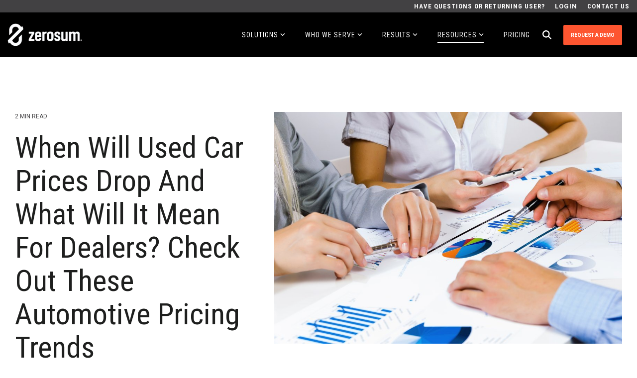

--- FILE ---
content_type: image/svg+xml
request_url: https://www.zerosum.ai/hubfs/MBP%20Badge%20-%20Dark%20backgrounds.svg
body_size: 10686
content:
<svg id="Badge_artwork" data-name="Badge artwork" xmlns="http://www.w3.org/2000/svg" xmlns:xlink="http://www.w3.org/1999/xlink" viewBox="0 0 386.87 221.73"><defs><style>.cls-1{fill:none;}.cls-2{fill:#fff;}.cls-3{fill:#f1f4f7;}.cls-4,.cls-8{fill:#1c2b33;}.cls-5{clip-path:url(#clip-path);}.cls-6{clip-path:url(#clip-path-2);}.cls-7{fill:url(#linear-gradient);}.cls-8{font-size:34.6px;font-family:OptimisticDisplay-Medium, Optimistic Display;font-weight:500;}.cls-9{letter-spacing:-0.02em;}.cls-10{letter-spacing:-0.02em;}.cls-11{letter-spacing:0.02em;}</style><clipPath id="clip-path"><path class="cls-1" d="M116.3,56.88c-6.79,0-12.1,5.11-16.91,11.61-6.6-8.41-12.12-11.61-18.73-11.61C67.19,56.88,56.87,74.41,56.87,93c0,11.61,5.61,18.94,15,18.94,6.78,0,11.65-3.2,20.31-18.33l6.09-10.77c.87,1.41,1.78,2.92,2.75,4.54l4.06,6.83c7.91,13.24,12.32,17.73,20.3,17.73,9.17,0,14.27-7.43,14.27-19.28C139.67,73.2,129.12,56.88,116.3,56.88ZM85.59,89.48c-7,11-9.45,13.47-13.35,13.47s-6.42-3.53-6.42-9.83c0-13.47,6.72-27.25,14.73-27.25,4.33,0,8,2.51,13.51,10.45C88.79,84.41,85.59,89.48,85.59,89.48Zm26.5-1.39L107.24,80q-2-3.19-3.79-5.9c4.37-6.75,8-10.12,12.28-10.12,8.91,0,16,13.14,16,29.26,0,6.15-2,9.72-6.19,9.72C121.59,103,119.68,100.31,112.09,88.09Z"/></clipPath><clipPath id="clip-path-2"><rect class="cls-1" x="51.87" y="51.88" width="92.81" height="65.03"/></clipPath><linearGradient id="linear-gradient" x1="104.49" y1="86.2" x2="81.58" y2="56.18" gradientUnits="userSpaceOnUse"><stop offset="0.13" stop-color="#0869e1"/><stop offset="0.87" stop-color="#0064e0"/></linearGradient></defs><rect class="cls-2" x="1.07" y="1.1" width="384.66" height="219.48" rx="13"/><path class="cls-3" d="M372.73,2.1a12,12,0,0,1,12,12V207.57a12,12,0,0,1-12,12H14.07a12,12,0,0,1-12-12V14.1a12,12,0,0,1,12-12H372.73m0-2H14.07a14,14,0,0,0-14,14V207.57a14,14,0,0,0,14,14H372.73a14,14,0,0,0,14-14V14.1a14,14,0,0,0-14-14Z"/><path class="cls-4" d="M157.11,58.66h10.35l17.6,31.83,17.59-31.83h10.13V111h-8.45V70.87L188.9,98.63H181L165.55,70.87V111h-8.44Z"/><path class="cls-4" d="M240,111.89a20.06,20.06,0,0,1-10.31-2.59,18.23,18.23,0,0,1-6.93-7.19,21.79,21.79,0,0,1-2.48-10.54,22.6,22.6,0,0,1,2.42-10.65,18.14,18.14,0,0,1,6.75-7.24,18.68,18.68,0,0,1,9.92-2.62,16.4,16.4,0,0,1,15.76,10,26.55,26.55,0,0,1,2.17,11.14v2.31H228.65a12.45,12.45,0,0,0,3.87,7.53,11.29,11.29,0,0,0,7.79,2.75,17,17,0,0,0,6.5-1.13,16.45,16.45,0,0,0,5.12-3.4l4.48,5.5A23.39,23.39,0,0,1,240,111.89Zm6.17-31a9.29,9.29,0,0,0-7-2.71,9.63,9.63,0,0,0-7,2.76,13,13,0,0,0-3.57,7.44H249.2A11.63,11.63,0,0,0,246.18,80.87Z"/><path class="cls-4" d="M267.55,78.91h-7.78V72h7.78V60.56h8.14V72h11.8v6.92h-11.8V96.43q0,4.36,1.49,6.24t5.12,1.86a23.53,23.53,0,0,0,2.73-.13c.75-.08,1.57-.2,2.46-.35v6.83a23,23,0,0,1-3.11.68,25.19,25.19,0,0,1-3.65.26q-13.19,0-13.18-14.42Z"/><path class="cls-4" d="M329.94,111h-8v-5.45a14.42,14.42,0,0,1-5.42,4.72,16.29,16.29,0,0,1-7.47,1.66,16.11,16.11,0,0,1-9.13-2.63,18,18,0,0,1-6.26-7.25,23.48,23.48,0,0,1-2.28-10.55,23.07,23.07,0,0,1,2.32-10.57,17.88,17.88,0,0,1,6.4-7.21,17,17,0,0,1,9.4-2.62,16.17,16.17,0,0,1,7.17,1.55A14.11,14.11,0,0,1,321.94,77V72h8Zm-8.15-25.33a11.07,11.07,0,0,0-4.13-5.25,11.3,11.3,0,0,0-6.52-1.92A10.57,10.57,0,0,0,302.81,82q-3.09,3.51-3.1,9.49t3,9.52a10.08,10.08,0,0,0,8.11,3.52,11.92,11.92,0,0,0,6.72-2,10.89,10.89,0,0,0,4.26-5.23Z"/><g class="cls-5"><g class="cls-6"><image width="194" height="136" transform="translate(51.61 51.69) scale(0.48)" xlink:href="[data-uri]"/></g></g><path class="cls-7" d="M107.24,80C96.71,62.87,89.7,56.88,80.66,56.88l-.11,9c5.92,0,10.51,4.67,20.49,21.48l.61,1Z"/><text class="cls-8" transform="translate(53.56 164.43)"><tspan class="cls-9">B</tspan><tspan x="24.67" y="0">usiness </tspan><tspan class="cls-10" x="153.54" y="0">P</tspan><tspan x="177.01" y="0">a</tspan><tspan class="cls-11" x="195.99" y="0">r</tspan><tspan x="209.59" y="0">tner</tspan></text><rect class="cls-1" x="-16114.75" y="-16530.28" width="32766" height="32766"/></svg>

--- FILE ---
content_type: application/javascript; charset=utf-8
request_url: https://www.zerosum.ai/hs-fs/hub/7461258/hub_generated/template_assets/71511363074/1709850417965/CLEAN-6-2-theme_Child_Copy_April_2022/child.min.js
body_size: -490
content:

//# sourceURL=https://cdn2.hubspot.net/hub/7461258/hub_generated/template_assets/71511363074/1709850417965/CLEAN-6-2-theme_Child_Copy_April_2022/child.js

--- FILE ---
content_type: text/javascript
request_url: https://js.hs-analytics.net/analytics/1762749300000/7461258.js
body_size: 30625
content:
/** 
 * HubSpot Analytics Tracking Code Build Number 1.3629
 * Copyright 2025 HubSpot, Inc.  http://www.hubspot.com
 */
var _hsq = _hsq || [];
_hsq.push(['setPortalId', 7461258]);
_hsq.push(['trackPageView']);
_hsq.push(["trackClick", "header#hhs-main-nav.hhs-top-bar > div.container-fluid.hhs-nav-grid > div.hhs-nav-grid__extras > div.hhs-extras-ctas > div.hhs-header-cta > span.hhs-head-cta-1 > a.cta-primary", "pe7461258_button_click___header_cta___request_a_demo", {"url":null,"trackingConfigId":15326339}]);
_hsq.push(["trackClick", "div#hs_cos_wrapper_widget_1657662834508.hs_cos_wrapper.hs_cos_wrapper_widget.hs_cos_wrapper_type_module > div.hhs-icon-mod.show-mobile.show-tablet.show-desktop > div.container > div.row > div.col-sm:nth-of-type(1) > div.hhs-icon-con.icon-top.icon-align-top > div.hhs-text-content > p > span > a.cta-primary", "pe7461258_button_click___car_dealer___home_pa", {"url":null,"trackingConfigId":15342817}]);
_hsq.push(["trackClick", "div#hs_cos_wrapper_widget_1659627181432.hs_cos_wrapper.hs_cos_wrapper_widget.hs_cos_wrapper_type_module > div.hhs-hero-mod.show-mobile.show-tablet.show-desktop > div.custom > div.row > div.col-lg-6.col-sm-12.first-col > div.hhs-col-inner > div.hhs-col-inner-con > div.hhs-rich-text > p:nth-of-type(5) > a.cta-four", "pe7461258_button_click___car_dealer___home_pa", {"url":null,"trackingConfigId":15342820}]);
_hsq.push(["trackClick", "div#hs_cos_wrapper_widget_1657662834508.hs_cos_wrapper.hs_cos_wrapper_widget.hs_cos_wrapper_type_module > div.hhs-icon-mod.show-mobile.show-tablet.show-desktop > div.container > div.row > div.col-sm:nth-of-type(2) > div.hhs-icon-con.icon-top.icon-align-top > div.hhs-text-content > p > span > a.cta-primary", "pe7461258_button_click___car_dealer___home_pa", {"url":null,"trackingConfigId":15342821}]);
_hsq.push(["trackClick", "div#hs_cos_wrapper_widget_1657721554968.hs_cos_wrapper.hs_cos_wrapper_widget.hs_cos_wrapper_type_module > div.hhs-text-mod.lazy-background.show-mobile.show-tablet.show-desktop.visible > div.container > div.row > div.c1.col-sm-12.none > div.col-inner > div.hhs-rich-text-in > div.hhs-rich-text > p:nth-of-type(9) > a.cta-primary", "pe7461258_button_click___car_dealer___home_pa", {"url":null,"trackingConfigId":15342822}]);
_hsq.push(["trackClick", "div#hs_cos_wrapper_dnd_area-module-11.hs_cos_wrapper.hs_cos_wrapper_widget.hs_cos_wrapper_type_module > div.hhs-text-mod.lazy-background.show-mobile.show-tablet.show-desktop.visible > div.container > div.row > div.c1.col-sm-12.none > div.col-inner > div.hhs-rich-text-in > div.hhs-rich-text > a.cta-tertiary", "pe7461258_button_click___car_dealer___home_pa", {"url":null,"trackingConfigId":15342823}]);
_hsq.push(["trackClick", "div#hs_cos_wrapper_widget_1659986602832.hs_cos_wrapper.hs_cos_wrapper_widget.hs_cos_wrapper_type_module > div.hhs-text-mod.lazy-background.show-mobile.show-tablet.show-desktop.visible > div.container > div.row > div.c1.col-sm-12.none > div.col-inner > div.hhs-rich-text-in > div.hhs-rich-text > a.cta-four", "pe7461258_marketai_page___cta_clicks", {"url":null,"trackingConfigId":15342892}]);
_hsq.push(["trackClick", "div#hs_cos_wrapper_widget_1660077796146.hs_cos_wrapper.hs_cos_wrapper_widget.hs_cos_wrapper_type_module > div.hhs-img-text-mod.show-mobile.show-tablet.show-desktop > div.container > div.row > div.col-lg-6.col-sm-12.order-2 > div.hhs-rich-text-in > div.hhs-rich-text > div.hhs-col-inner > a.cta-four", "pe7461258_marketai_page___cta_clicks", {"url":null,"trackingConfigId":15342893}]);
_hsq.push(["trackClick", "div#hs_cos_wrapper_module_16600851466596.hs_cos_wrapper.hs_cos_wrapper_widget.hs_cos_wrapper_type_module > div.hhs-img-text-mod.show-mobile.show-tablet.show-desktop > div.container > div.row > div.col-lg-6.col-sm-12.order-2-tablet > div.hhs-rich-text-in > div.hhs-rich-text > div.hhs-col-inner > a.cta-four", "pe7461258_marketai_page___cta_clicks", {"url":null,"trackingConfigId":15342894}]);
_hsq.push(["trackClick", "div#hs_cos_wrapper_module_1660108832564.hs_cos_wrapper.hs_cos_wrapper_widget.hs_cos_wrapper_type_module > div.hhs-text-mod.lazy-background.show-mobile.show-tablet.show-desktop.visible > div.container > div.row > div.c1.col-sm-12.none > div.col-inner > div.hhs-rich-text-in > div.hhs-rich-text > p:nth-of-type(6) > a > strong > img", "pe7461258_marketai_page___cta_clicks", {"url":null,"trackingConfigId":15342895}]);
_hsq.push(["trackClick", "div#hs_cos_wrapper_module_1661893010943.hs_cos_wrapper.hs_cos_wrapper_widget.hs_cos_wrapper_type_module > div.hhs-img-text-mod.show-mobile.show-tablet.show-desktop > div.container > div.row > div.col-lg-6.col-sm-12 > div.hhs-rich-text-in > div.hhs-rich-text > div.hhs-col-inner > ul > li:nth-of-type(1) > a", "pe7461258_marketai_page___cta_clicks", {"url":null,"trackingConfigId":15342896}]);
_hsq.push(["trackClick", "div#hs_cos_wrapper_module_1661893010943.hs_cos_wrapper.hs_cos_wrapper_widget.hs_cos_wrapper_type_module > div.hhs-img-text-mod.show-mobile.show-tablet.show-desktop > div.container > div.row > div.col-lg-6.col-sm-12 > div.hhs-rich-text-in > div.hhs-rich-text > div.hhs-col-inner > ul > li:nth-of-type(2) > a", "pe7461258_marketai_page___cta_clicks", {"url":null,"trackingConfigId":15342897}]);
_hsq.push(["trackClick", "div#hs_cos_wrapper_module_1661893010943.hs_cos_wrapper.hs_cos_wrapper_widget.hs_cos_wrapper_type_module > div.hhs-img-text-mod.show-mobile.show-tablet.show-desktop > div.container > div.row > div.col-lg-6.col-sm-12 > div.hhs-rich-text-in > div.hhs-rich-text > div.hhs-col-inner > ul > li:nth-of-type(3) > a", "pe7461258_marketai_page___cta_clicks", {"url":null,"trackingConfigId":15342898}]);
_hsq.push(["trackClick", "div#hs_cos_wrapper_module_1661893010943.hs_cos_wrapper.hs_cos_wrapper_widget.hs_cos_wrapper_type_module > div.hhs-img-text-mod.show-mobile.show-tablet.show-desktop > div.container > div.row > div.col-lg-6.col-sm-12 > div.hhs-rich-text-in > div.hhs-rich-text > div.hhs-col-inner > ul > li:nth-of-type(4) > a", "pe7461258_marketai_page___cta_clicks", {"url":null,"trackingConfigId":15342899}]);
_hsq.push(["trackClick", "div#hs_cos_wrapper_module_1661893010943.hs_cos_wrapper.hs_cos_wrapper_widget.hs_cos_wrapper_type_module > div.hhs-img-text-mod.show-mobile.show-tablet.show-desktop > div.container > div.row > div.col-lg-6.col-sm-12 > div.hhs-rich-text-in > div.hhs-rich-text > div.hhs-col-inner > ul > li:nth-of-type(5) > a", "pe7461258_marketai_page___cta_clicks", {"url":null,"trackingConfigId":15342900}]);
_hsq.push(["trackClick", "div#hs_cos_wrapper_module_16618913062843.hs_cos_wrapper.hs_cos_wrapper_widget.hs_cos_wrapper_type_module > div.hhs-text-mod.lazy-background.show-mobile.show-tablet.show-desktop.visible > div.container > div.row > div.c1.col-sm-12.none > div.col-inner > div.hhs-rich-text-in > div.hhs-rich-text > a.cta-tertiary", "pe7461258_marketai_page___cta_clicks", {"url":null,"trackingConfigId":15342901}]);
_hsq.push(["trackClick", "div#hs_cos_wrapper_module_16606620267806.hs_cos_wrapper.hs_cos_wrapper_widget.hs_cos_wrapper_type_module > div.hhs-hero-mod.show-mobile.show-tablet.show-desktop > div.container > div.row > div.col-12.first-col > div.hhs-col-inner > div.hhs-col-inner-con > div.hhs-rich-text > a.cta-primary", "pe7461258_zs_solutions_page_button_clicks", {"url":null,"trackingConfigId":15342906}]);
_hsq.push(["trackClick", "div#hs_cos_wrapper_module_16615200731206.hs_cos_wrapper.hs_cos_wrapper_widget.hs_cos_wrapper_type_module > div.hhs-icon-mod.show-mobile.show-tablet.show-desktop > div.container > div.row > div.col-sm:nth-of-type(1) > div.hhs-icon-con.icon-top.icon-align-top > div.hhs-text-content > p:nth-of-type(3) > strong > a", "pe7461258_zs_solutions_page_button_clicks", {"url":null,"trackingConfigId":15342907}]);
_hsq.push(["trackClick", "div#hs_cos_wrapper_module_16615200731206.hs_cos_wrapper.hs_cos_wrapper_widget.hs_cos_wrapper_type_module > div.hhs-icon-mod.show-mobile.show-tablet.show-desktop > div.container > div.row > div.col-sm:nth-of-type(2) > div.hhs-icon-con.icon-top.icon-align-top > div.hhs-text-content > p:nth-of-type(3) > strong > a", "pe7461258_zs_solutions_page_button_clicks", {"url":null,"trackingConfigId":15342908}]);
_hsq.push(["trackClick", "div#hs_cos_wrapper_module_16615200731206.hs_cos_wrapper.hs_cos_wrapper_widget.hs_cos_wrapper_type_module > div.hhs-icon-mod.show-mobile.show-tablet.show-desktop > div.container > div.row > div.col-sm:nth-of-type(3) > div.hhs-icon-con.icon-top.icon-align-top > div.hhs-text-content > p:nth-of-type(3) > strong > a", "pe7461258_zs_solutions_page_button_clicks", {"url":null,"trackingConfigId":15342909}]);
_hsq.push(["trackClick", "div#hs_cos_wrapper_module_16615200731207.hs_cos_wrapper.hs_cos_wrapper_widget.hs_cos_wrapper_type_module > div.hhs-icon-mod.show-mobile.show-tablet.show-desktop > div.container > div.row > div.col-sm:nth-of-type(1) > div.hhs-icon-con.icon-top.icon-align-top > div.hhs-text-content > p:nth-of-type(3) > strong > a", "pe7461258_zs_solutions_page_button_clicks", {"url":null,"trackingConfigId":15342910}]);
_hsq.push(["trackClick", "div#hs_cos_wrapper_module_16615200731207.hs_cos_wrapper.hs_cos_wrapper_widget.hs_cos_wrapper_type_module > div.hhs-icon-mod.show-mobile.show-tablet.show-desktop > div.container > div.row > div.col-sm:nth-of-type(2) > div.hhs-icon-con.icon-top.icon-align-top > div.hhs-text-content > p:nth-of-type(3) > strong > a", "pe7461258_zs_solutions_page_button_clicks", {"url":null,"trackingConfigId":15342911}]);
_hsq.push(["trackClick", "div#hs_cos_wrapper_module_16615200731207.hs_cos_wrapper.hs_cos_wrapper_widget.hs_cos_wrapper_type_module > div.hhs-icon-mod.show-mobile.show-tablet.show-desktop > div.container > div.row > div.col-sm:nth-of-type(3) > div.hhs-icon-con.icon-top.icon-align-top > div.hhs-text-content > p:nth-of-type(3) > strong > a", "pe7461258_zs_solutions_page_button_clicks", {"url":null,"trackingConfigId":15342912}]);
_hsq.push(["trackClick", "a#hs-button_widget_1665148645725.hs-button", "pe7461258_zs_solutions_page_button_clicks", {"url":null,"trackingConfigId":15342913}]);
_hsq.push(["trackClick", "div#hs_cos_wrapper_dnd_area-module-12.hs_cos_wrapper.hs_cos_wrapper_widget.hs_cos_wrapper_type_module > div.hhs-img-text-mod.show-mobile.show-tablet.show-desktop > div.custom > div.row > div.col-lg-6.col-sm-12.order-2 > div.hhs-rich-text-in > div.hhs-rich-text > div.hhs-col-inner > p:nth-of-type(3) > span > a.cta-four", "pe7461258_zs_solutions_page_button_clicks", {"url":null,"trackingConfigId":15342914}]);
_hsq.push(["trackClick", "div#hs_cos_wrapper_dnd_area-module-13.hs_cos_wrapper.hs_cos_wrapper_widget.hs_cos_wrapper_type_module > div.hhs-img-text-mod.show-mobile.show-tablet.show-desktop > div.container > div.row > div.col-lg-6.col-sm-12.order-2-tablet > div.hhs-rich-text-in > div.hhs-rich-text > div.hhs-col-inner > p:nth-of-type(3) > span > span > a.cta-four", "pe7461258_zs_solutions_page_button_clicks", {"url":null,"trackingConfigId":15342915}]);
_hsq.push(["trackClick", "div#hs_cos_wrapper_dnd_area-module-14.hs_cos_wrapper.hs_cos_wrapper_widget.hs_cos_wrapper_type_module > div.hhs-img-text-mod.show-mobile.show-tablet.show-desktop > div.custom > div.row > div.col-lg-6.col-sm-12.order-2 > div.hhs-rich-text-in > div.hhs-rich-text > div.hhs-col-inner > p:nth-of-type(3) > strong > span > a.cta-four", "pe7461258_zs_solutions_page_button_clicks", {"url":null,"trackingConfigId":15342916}]);
_hsq.push(["trackClick", "div#hs_cos_wrapper_module_1657834165494.hs_cos_wrapper.hs_cos_wrapper_widget.hs_cos_wrapper_type_module > div.hhs-img-text-mod.show-mobile.show-tablet.show-desktop > div.container > div.row > div.col-lg-6.col-sm-12.order-2-tablet > div.hhs-rich-text-in > div.hhs-rich-text > div.hhs-col-inner > p:nth-of-type(3) > span > span > a.cta-four", "pe7461258_zs_solutions_page_button_clicks", {"url":null,"trackingConfigId":15342917}]);
_hsq.push(["trackClick", "div#hs_cos_wrapper_module_1657834366209.hs_cos_wrapper.hs_cos_wrapper_widget.hs_cos_wrapper_type_module > div.hhs-img-text-mod.show-mobile.show-tablet.show-desktop > div.custom > div.row > div.col-lg-6.col-sm-12.order-2 > div.hhs-rich-text-in > div.hhs-rich-text > div.hhs-col-inner > p:nth-of-type(3) > span > a.cta-four", "pe7461258_zs_solutions_page_button_clicks", {"url":null,"trackingConfigId":15342918}]);
_hsq.push(["trackClick", "div#hs_cos_wrapper_module_1657834378057.hs_cos_wrapper.hs_cos_wrapper_widget.hs_cos_wrapper_type_module > div.hhs-img-text-mod.show-mobile.show-tablet.show-desktop > div.container > div.row > div.col-lg-6.col-sm-12.order-2-tablet > div.hhs-rich-text-in > div.hhs-rich-text > div.hhs-col-inner > p:nth-of-type(3) > span > span > a.cta-four", "pe7461258_zs_solutions_page_button_clicks", {"url":null,"trackingConfigId":15342919}]);
_hsq.push(["trackClick", "div#hs_cos_wrapper_module_16606624488747.hs_cos_wrapper.hs_cos_wrapper_widget.hs_cos_wrapper_type_module > div.hhs-text-mod.lazy-background.show-mobile.show-tablet.show-desktop.visible > div.container > div.row > div.c1.col-sm-12.none > div.col-inner > div.hhs-rich-text-in > div.hhs-rich-text > a.cta-tertiary", "pe7461258_zs_solutions_page_button_clicks", {"url":null,"trackingConfigId":15342920}]);
_hsq.push(["trackClick", "div#hs_cos_wrapper_module_166394240900412.hs_cos_wrapper.hs_cos_wrapper_widget.hs_cos_wrapper_type_module > div.hhs-hero-mod.show-mobile.show-tablet.show-desktop > div.container > div.row > div.col-12.first-col > div.hhs-col-inner > div.hhs-col-inner-con > div.hhs-rich-text > a.cta-primary", "pe7461258_zs_ott_ctv_page___button_clicks", {"url":null,"trackingConfigId":15342921}]);
_hsq.push(["trackClick", "div#hs_cos_wrapper_module_16639514785143.hs_cos_wrapper.hs_cos_wrapper_widget.hs_cos_wrapper_type_module > div.hhs-text-mod.lazy-background.show-mobile.show-tablet.show-desktop.visible > div.container > div.row > div.c1.col-lg-6.col-sm-12.none > div.col-inner > div.hhs-rich-text-in > div.hhs-rich-text > p:nth-of-type(3) > a.cta-tertiary", "pe7461258_zs_ott_ctv_page___button_clicks", {"url":null,"trackingConfigId":15342922}]);
_hsq.push(["trackClick", "div#hs_cos_wrapper_module_166394350951512.hs_cos_wrapper.hs_cos_wrapper_widget.hs_cos_wrapper_type_module > div.hhs-icon-mod.show-mobile.show-tablet.show-desktop > div.container > div.row > div.col-sm:nth-of-type(1) > div.hhs-icon-con.icon-top.icon-align-top > div.hhs-text-content > p:nth-of-type(3) > strong > a", "pe7461258_zs_ott_ctv_page___button_clicks", {"url":null,"trackingConfigId":15342923}]);
_hsq.push(["trackClick", "div#hs_cos_wrapper_module_166394350951512.hs_cos_wrapper.hs_cos_wrapper_widget.hs_cos_wrapper_type_module > div.hhs-icon-mod.show-mobile.show-tablet.show-desktop > div.container > div.row > div.col-sm:nth-of-type(2) > div.hhs-icon-con.icon-top.icon-align-top > div.hhs-text-content > p:nth-of-type(3) > strong > a", "pe7461258_zs_ott_ctv_page___button_clicks", {"url":null,"trackingConfigId":15342924}]);
_hsq.push(["trackClick", "div#hs_cos_wrapper_module_166394350951512.hs_cos_wrapper.hs_cos_wrapper_widget.hs_cos_wrapper_type_module > div.hhs-icon-mod.show-mobile.show-tablet.show-desktop > div.container > div.row > div.col-sm:nth-of-type(3) > div.hhs-icon-con.icon-top.icon-align-top > div.hhs-text-content > p:nth-of-type(3) > strong > a", "pe7461258_zs_ott_ctv_page___button_clicks", {"url":null,"trackingConfigId":15342925}]);
_hsq.push(["trackClick", "div#hs_cos_wrapper_module_166394350951513.hs_cos_wrapper.hs_cos_wrapper_widget.hs_cos_wrapper_type_module > div.hhs-icon-mod.show-mobile.show-tablet.show-desktop > div.container > div.row > div.col-sm:nth-of-type(1) > div.hhs-icon-con.icon-top.icon-align-top > div.hhs-text-content > p:nth-of-type(3) > strong > a", "pe7461258_zs_ott_ctv_page___button_clicks", {"url":null,"trackingConfigId":15342926}]);
_hsq.push(["trackClick", "div#hs_cos_wrapper_module_166394350951513.hs_cos_wrapper.hs_cos_wrapper_widget.hs_cos_wrapper_type_module > div.hhs-icon-mod.show-mobile.show-tablet.show-desktop > div.container > div.row > div.col-sm:nth-of-type(2) > div.hhs-icon-con.icon-top.icon-align-top > div.hhs-text-content > p:nth-of-type(3) > strong > a", "pe7461258_zs_ott_ctv_page___button_clicks", {"url":null,"trackingConfigId":15342927}]);
_hsq.push(["trackClick", "div#hs_cos_wrapper_module_166394350951513.hs_cos_wrapper.hs_cos_wrapper_widget.hs_cos_wrapper_type_module > div.hhs-icon-mod.show-mobile.show-tablet.show-desktop > div.container > div.row > div.col-sm:nth-of-type(3) > div.hhs-icon-con.icon-top.icon-align-top > div.hhs-text-content > p:nth-of-type(3) > strong > a", "pe7461258_zs_ott_ctv_page___button_clicks", {"url":null,"trackingConfigId":15342928}]);
_hsq.push(["trackClick", "div#hs_cos_wrapper_module_16660208144185.hs_cos_wrapper.hs_cos_wrapper_widget.hs_cos_wrapper_type_module > div.hhs-text-mod.lazy-background.show-mobile.show-tablet.show-desktop.visible > div.container > div.row > div.c1.col-sm-12.none > div.col-inner > div.hhs-rich-text-in > div.hhs-rich-text > a.cta-tertiary", "pe7461258_zs_ott_ctv_page___button_clicks", {"url":null,"trackingConfigId":15342929}]);
_hsq.push(["trackClick", "div#hs_cos_wrapper_module_1657906419857.hs_cos_wrapper.hs_cos_wrapper_widget.hs_cos_wrapper_type_module > div.hhs-hero-mod.show-mobile.show-tablet.show-desktop > div.container > div.row > div.col-12.first-col > div.hhs-col-inner > div.hhs-col-inner-con > div.hhs-rich-text > a.cta-primary", "pe7461258_zs_socialmediapage___button_clicks", {"url":null,"trackingConfigId":15343089}]);
_hsq.push(["trackClick", "div#hs_cos_wrapper_module_16639411310994.hs_cos_wrapper.hs_cos_wrapper_widget.hs_cos_wrapper_type_module > div.hhs-text-mod.lazy-background.show-mobile.show-tablet.show-desktop.visible > div.container > div.row > div.c1.col-sm-12.none > div.col-inner > div.hhs-rich-text-in > div.hhs-rich-text > p:nth-of-type(3) > a.cta-tertiary", "pe7461258_zs_socialmediapage___button_clicks", {"url":null,"trackingConfigId":15343090}]);
_hsq.push(["trackClick", "div#hs_cos_wrapper_module_16620615365237.hs_cos_wrapper.hs_cos_wrapper_widget.hs_cos_wrapper_type_module > div.hhs-icon-mod.show-mobile.show-tablet.show-desktop > div.container > div.row > div.col-sm:nth-of-type(1) > div.hhs-icon-con.icon-top.icon-align-top > div.hhs-text-content > p:nth-of-type(3) > strong > a", "pe7461258_zs_socialmediapage___button_clicks", {"url":null,"trackingConfigId":15343091}]);
_hsq.push(["trackClick", "div#hs_cos_wrapper_module_16620615365237.hs_cos_wrapper.hs_cos_wrapper_widget.hs_cos_wrapper_type_module > div.hhs-icon-mod.show-mobile.show-tablet.show-desktop > div.container > div.row > div.col-sm:nth-of-type(2) > div.hhs-icon-con.icon-top.icon-align-top > div.hhs-text-content > p:nth-of-type(3) > strong > a", "pe7461258_zs_socialmediapage___button_clicks", {"url":null,"trackingConfigId":15343092}]);
_hsq.push(["trackClick", "div#hs_cos_wrapper_module_16620615365237.hs_cos_wrapper.hs_cos_wrapper_widget.hs_cos_wrapper_type_module > div.hhs-icon-mod.show-mobile.show-tablet.show-desktop > div.container > div.row > div.col-sm:nth-of-type(3) > div.hhs-icon-con.icon-top.icon-align-top > div.hhs-text-content > p:nth-of-type(3) > strong > a", "pe7461258_zs_socialmediapage___button_clicks", {"url":null,"trackingConfigId":15343093}]);
_hsq.push(["trackClick", "div#hs_cos_wrapper_module_16620615365238.hs_cos_wrapper.hs_cos_wrapper_widget.hs_cos_wrapper_type_module > div.hhs-icon-mod.show-mobile.show-tablet.show-desktop > div.container > div.row > div.col-sm:nth-of-type(1) > div.hhs-icon-con.icon-top.icon-align-top > div.hhs-text-content > p:nth-of-type(3) > strong > a", "pe7461258_zs_socialmediapage___button_clicks", {"url":null,"trackingConfigId":15343094}]);
_hsq.push(["trackClick", "div#hs_cos_wrapper_module_16620615365238.hs_cos_wrapper.hs_cos_wrapper_widget.hs_cos_wrapper_type_module > div.hhs-icon-mod.show-mobile.show-tablet.show-desktop > div.container > div.row > div.col-sm:nth-of-type(2) > div.hhs-icon-con.icon-top.icon-align-top > div.hhs-text-content > p:nth-of-type(3) > strong > a", "pe7461258_zs_socialmediapage___button_clicks", {"url":null,"trackingConfigId":15343095}]);
_hsq.push(["trackClick", "div#hs_cos_wrapper_module_16620615365238.hs_cos_wrapper.hs_cos_wrapper_widget.hs_cos_wrapper_type_module > div.hhs-icon-mod.show-mobile.show-tablet.show-desktop > div.container > div.row > div.col-sm:nth-of-type(3) > div.hhs-icon-con.icon-top.icon-align-top > div.hhs-text-content > p:nth-of-type(3) > strong > a", "pe7461258_zs_socialmediapage___button_clicks", {"url":null,"trackingConfigId":15343096}]);
_hsq.push(["trackClick", "div#hs_cos_wrapper_module_16633441269225.hs_cos_wrapper.hs_cos_wrapper_widget.hs_cos_wrapper_type_module > div.hhs-text-mod.lazy-background.show-mobile.show-tablet.show-desktop.visible > div.container > div.row > div.c1.col-sm-12.none > div.col-inner > div.hhs-rich-text-in > div.hhs-rich-text > a.cta-tertiary", "pe7461258_zs_socialmediapage___button_clicks", {"url":null,"trackingConfigId":15343097}]);
_hsq.push(["trackClick", "div#hs_cos_wrapper_module_16581810609783.hs_cos_wrapper.hs_cos_wrapper_widget.hs_cos_wrapper_type_module > div.hhs-hero-mod.show-mobile.show-tablet.show-desktop > div.container > div.row > div.col-12.first-col > div.hhs-col-inner > div.hhs-col-inner-con > div.hhs-rich-text > a.cta-primary", "pe7461258_zs_digital_display_page___button_cl", {"url":null,"trackingConfigId":15343101}]);
_hsq.push(["trackClick", "div#hs_cos_wrapper_module_16639410078913.hs_cos_wrapper.hs_cos_wrapper_widget.hs_cos_wrapper_type_module > div.hhs-text-mod.lazy-background.show-mobile.show-tablet.show-desktop.visible > div.container > div.row > div.c1.col-sm-12.none > div.col-inner > div.hhs-rich-text-in > div.hhs-rich-text > p:nth-of-type(3) > a.cta-tertiary", "pe7461258_zs_digital_display_page___button_cl", {"url":null,"trackingConfigId":15343102}]);
_hsq.push(["trackClick", "div#hs_cos_wrapper_module_16582607920928.hs_cos_wrapper.hs_cos_wrapper_widget.hs_cos_wrapper_type_module > div.hhs-icon-mod.show-mobile.show-tablet.show-desktop > div.container > div.row > div.col-sm:nth-of-type(1) > div.hhs-icon-con.icon-top.icon-align-top > div.hhs-text-content > p:nth-of-type(3) > strong > a", "pe7461258_zs_digital_display_page___button_cl", {"url":null,"trackingConfigId":15343103}]);
_hsq.push(["trackClick", "div#hs_cos_wrapper_module_16582607920928.hs_cos_wrapper.hs_cos_wrapper_widget.hs_cos_wrapper_type_module > div.hhs-icon-mod.show-mobile.show-tablet.show-desktop > div.container > div.row > div.col-sm:nth-of-type(2) > div.hhs-icon-con.icon-top.icon-align-top > div.hhs-text-content > p:nth-of-type(3) > strong > a", "pe7461258_zs_digital_display_page___button_cl", {"url":null,"trackingConfigId":15343104}]);
_hsq.push(["trackClick", "div#hs_cos_wrapper_module_16582607920928.hs_cos_wrapper.hs_cos_wrapper_widget.hs_cos_wrapper_type_module > div.hhs-icon-mod.show-mobile.show-tablet.show-desktop > div.container > div.row > div.col-sm:nth-of-type(3) > div.hhs-icon-con.icon-top.icon-align-top > div.hhs-text-content > p:nth-of-type(3) > strong > a", "pe7461258_zs_digital_display_page___button_cl", {"url":null,"trackingConfigId":15343105}]);
_hsq.push(["trackClick", "div#hs_cos_wrapper_module_16582607920929.hs_cos_wrapper.hs_cos_wrapper_widget.hs_cos_wrapper_type_module > div.hhs-icon-mod.show-mobile.show-tablet.show-desktop > div.container > div.row > div.col-sm:nth-of-type(1) > div.hhs-icon-con.icon-top.icon-align-top > div.hhs-text-content > p:nth-of-type(3) > strong > a", "pe7461258_zs_digital_display_page___button_cl", {"url":null,"trackingConfigId":15343106}]);
_hsq.push(["trackClick", "div#hs_cos_wrapper_module_16582607920929.hs_cos_wrapper.hs_cos_wrapper_widget.hs_cos_wrapper_type_module > div.hhs-icon-mod.show-mobile.show-tablet.show-desktop > div.container > div.row > div.col-sm:nth-of-type(2) > div.hhs-icon-con.icon-top.icon-align-top > div.hhs-text-content > p:nth-of-type(3) > strong > a", "pe7461258_zs_digital_display_page___button_cl", {"url":null,"trackingConfigId":15343107}]);
_hsq.push(["trackClick", "div#hs_cos_wrapper_module_16582607920929.hs_cos_wrapper.hs_cos_wrapper_widget.hs_cos_wrapper_type_module > div.hhs-icon-mod.show-mobile.show-tablet.show-desktop > div.container > div.row > div.col-sm:nth-of-type(3) > div.hhs-icon-con.icon-top.icon-align-top > div.hhs-text-content > p:nth-of-type(3) > strong > a", "pe7461258_zs_digital_display_page___button_cl", {"url":null,"trackingConfigId":15343108}]);
_hsq.push(["trackClick", "div#hs_cos_wrapper_module_16633456964176.hs_cos_wrapper.hs_cos_wrapper_widget.hs_cos_wrapper_type_module > div.hhs-text-mod.lazy-background.show-mobile.show-tablet.show-desktop.visible > div.container > div.row > div.c1.col-sm-12.none > div.col-inner > div.hhs-rich-text-in > div.hhs-rich-text > a.cta-tertiary", "pe7461258_zs_digital_display_page___button_cl", {"url":null,"trackingConfigId":15343109}]);
_hsq.push(["trackClick", "div#hs_cos_wrapper_module_166395482070521.hs_cos_wrapper.hs_cos_wrapper_widget.hs_cos_wrapper_type_module > div.hhs-hero-mod.show-mobile.show-tablet.show-desktop > div.container > div.row > div.col-12.first-col > div.hhs-col-inner > div.hhs-col-inner-con > div.hhs-rich-text > a.cta-primary", "pe7461258_zs_vla_page___button_clicks", {"url":null,"trackingConfigId":15343111}]);
_hsq.push(["trackClick", "div#hs_cos_wrapper_module_16639563621846.hs_cos_wrapper.hs_cos_wrapper_widget.hs_cos_wrapper_type_module > div.hhs-text-mod.lazy-background.show-mobile.show-tablet.show-desktop.visible > div.container > div.row > div.c1.col-sm-12.none > div.col-inner > div.hhs-rich-text-in > div.hhs-rich-text > p:nth-of-type(6) > a.cta-tertiary", "pe7461258_zs_vla_page___button_clicks", {"url":null,"trackingConfigId":15343112}]);
_hsq.push(["trackClick", "div#hs_cos_wrapper_module_16639556972827.hs_cos_wrapper.hs_cos_wrapper_widget.hs_cos_wrapper_type_module > div.hhs-icon-mod.show-mobile.show-tablet.show-desktop > div.container > div.row > div.col-sm:nth-of-type(1) > div.hhs-icon-con.icon-top.icon-align-top > div.hhs-text-content > p:nth-of-type(3) > strong > a", "pe7461258_zs_vla_page___button_clicks", {"url":null,"trackingConfigId":15343113}]);
_hsq.push(["trackClick", "div#hs_cos_wrapper_module_16639556972827.hs_cos_wrapper.hs_cos_wrapper_widget.hs_cos_wrapper_type_module > div.hhs-icon-mod.show-mobile.show-tablet.show-desktop > div.container > div.row > div.col-sm:nth-of-type(2) > div.hhs-icon-con.icon-top.icon-align-top > div.hhs-text-content > p:nth-of-type(3) > strong > a", "pe7461258_zs_vla_page___button_clicks", {"url":null,"trackingConfigId":15343114}]);
_hsq.push(["trackClick", "div#hs_cos_wrapper_module_16639556972827.hs_cos_wrapper.hs_cos_wrapper_widget.hs_cos_wrapper_type_module > div.hhs-icon-mod.show-mobile.show-tablet.show-desktop > div.container > div.row > div.col-sm:nth-of-type(3) > div.hhs-icon-con.icon-top.icon-align-top > div.hhs-text-content > p:nth-of-type(3) > strong > a", "pe7461258_zs_vla_page___button_clicks", {"url":null,"trackingConfigId":15343115}]);
_hsq.push(["trackClick", "div#hs_cos_wrapper_module_16639556972828.hs_cos_wrapper.hs_cos_wrapper_widget.hs_cos_wrapper_type_module > div.hhs-icon-mod.show-mobile.show-tablet.show-desktop > div.container > div.row > div.col-sm:nth-of-type(1) > div.hhs-icon-con.icon-top.icon-align-top > div.hhs-text-content > p:nth-of-type(3) > strong > a", "pe7461258_zs_vla_page___button_clicks", {"url":null,"trackingConfigId":15343116}]);
_hsq.push(["trackClick", "div#hs_cos_wrapper_module_16639556972828.hs_cos_wrapper.hs_cos_wrapper_widget.hs_cos_wrapper_type_module > div.hhs-icon-mod.show-mobile.show-tablet.show-desktop > div.container > div.row > div.col-sm:nth-of-type(2) > div.hhs-icon-con.icon-top.icon-align-top > div.hhs-text-content > p:nth-of-type(3) > strong > a", "pe7461258_zs_vla_page___button_clicks", {"url":null,"trackingConfigId":15343117}]);
_hsq.push(["trackClick", "div#hs_cos_wrapper_module_16639556972828.hs_cos_wrapper.hs_cos_wrapper_widget.hs_cos_wrapper_type_module > div.hhs-icon-mod.show-mobile.show-tablet.show-desktop > div.container > div.row > div.col-sm:nth-of-type(3) > div.hhs-icon-con.icon-top.icon-align-top > div.hhs-text-content > p:nth-of-type(3) > strong > a", "pe7461258_zs_vla_page___button_clicks", {"url":null,"trackingConfigId":15343118}]);
_hsq.push(["trackClick", "div#hs_cos_wrapper_module_16660205913163.hs_cos_wrapper.hs_cos_wrapper_widget.hs_cos_wrapper_type_module > div.hhs-text-mod.lazy-background.show-mobile.show-tablet.show-desktop.visible > div.container > div.row > div.c1.col-sm-12.none > div.col-inner > div.hhs-rich-text-in > div.hhs-rich-text > a.cta-tertiary", "pe7461258_zs_vla_page___button_clicks", {"url":null,"trackingConfigId":15343119}]);
_hsq.push(["trackClick", "div#hs_cos_wrapper_module_166334866407912.hs_cos_wrapper.hs_cos_wrapper_widget.hs_cos_wrapper_type_module > div.hhs-hero-mod.show-mobile.show-tablet.show-desktop > div.container > div.row > div.col-12.first-col > div.hhs-col-inner > div.hhs-col-inner-con > div.hhs-rich-text > a.cta-primary", "pe7461258_zs_sem_page___button_clicks", {"url":null,"trackingConfigId":15343120}]);
_hsq.push(["trackClick", "div#hs_cos_wrapper_module_1663701369033.hs_cos_wrapper.hs_cos_wrapper_widget.hs_cos_wrapper_type_module > div.hhs-text-mod.lazy-background.show-mobile.show-tablet.show-desktop.visible > div.container > div.row > div.c1.col-sm-12.none > div.col-inner > div.hhs-rich-text-in > div.hhs-rich-text > p:nth-of-type(3) > a.cta-tertiary", "pe7461258_zs_sem_page___button_clicks", {"url":null,"trackingConfigId":15343121}]);
_hsq.push(["trackClick", "div#hs_cos_wrapper_module_16633487265346.hs_cos_wrapper.hs_cos_wrapper_widget.hs_cos_wrapper_type_module > div.hhs-icon-mod.show-mobile.show-tablet.show-desktop > div.container > div.row > div.col-sm:nth-of-type(1) > div.hhs-icon-con.icon-top.icon-align-top > div.hhs-text-content > p:nth-of-type(3) > strong > a", "pe7461258_zs_sem_page___button_clicks", {"url":null,"trackingConfigId":15343122}]);
_hsq.push(["trackClick", "div#hs_cos_wrapper_module_16633487265346.hs_cos_wrapper.hs_cos_wrapper_widget.hs_cos_wrapper_type_module > div.hhs-icon-mod.show-mobile.show-tablet.show-desktop > div.container > div.row > div.col-sm:nth-of-type(2) > div.hhs-icon-con.icon-top.icon-align-top > div.hhs-text-content > p:nth-of-type(3) > strong > a", "pe7461258_zs_sem_page___button_clicks", {"url":null,"trackingConfigId":15343123}]);
_hsq.push(["trackClick", "div#hs_cos_wrapper_module_16633487265346.hs_cos_wrapper.hs_cos_wrapper_widget.hs_cos_wrapper_type_module > div.hhs-icon-mod.show-mobile.show-tablet.show-desktop > div.container > div.row > div.col-sm:nth-of-type(3) > div.hhs-icon-con.icon-top.icon-align-top > div.hhs-text-content > p:nth-of-type(3) > strong > a", "pe7461258_zs_sem_page___button_clicks", {"url":null,"trackingConfigId":15343124}]);
_hsq.push(["trackClick", "div#hs_cos_wrapper_module_16633487265347.hs_cos_wrapper.hs_cos_wrapper_widget.hs_cos_wrapper_type_module > div.hhs-icon-mod.show-mobile.show-tablet.show-desktop > div.container > div.row > div.col-sm:nth-of-type(1) > div.hhs-icon-con.icon-top.icon-align-top > div.hhs-text-content > p:nth-of-type(3) > strong > a", "pe7461258_zs_sem_page___button_clicks", {"url":null,"trackingConfigId":15343125}]);
_hsq.push(["trackClick", "div#hs_cos_wrapper_module_16633487265347.hs_cos_wrapper.hs_cos_wrapper_widget.hs_cos_wrapper_type_module > div.hhs-icon-mod.show-mobile.show-tablet.show-desktop > div.container > div.row > div.col-sm:nth-of-type(2) > div.hhs-icon-con.icon-top.icon-align-top > div.hhs-text-content > p:nth-of-type(3) > strong > a", "pe7461258_zs_sem_page___button_clicks", {"url":null,"trackingConfigId":15343126}]);
_hsq.push(["trackClick", "div#hs_cos_wrapper_module_16633487265347.hs_cos_wrapper.hs_cos_wrapper_widget.hs_cos_wrapper_type_module > div.hhs-icon-mod.show-mobile.show-tablet.show-desktop > div.container > div.row > div.col-sm:nth-of-type(3) > div.hhs-icon-con.icon-top.icon-align-top > div.hhs-text-content > p:nth-of-type(3) > strong > a", "pe7461258_zs_sem_page___button_clicks", {"url":null,"trackingConfigId":15343127}]);
_hsq.push(["trackClick", "div#hs_cos_wrapper_module_16660224615003.hs_cos_wrapper.hs_cos_wrapper_widget.hs_cos_wrapper_type_module > div.hhs-text-mod.lazy-background.show-mobile.show-tablet.show-desktop.visible > div.container > div.row > div.c1.col-sm-12.none > div.col-inner > div.hhs-rich-text-in > div.hhs-rich-text > a.cta-tertiary", "pe7461258_zs_sem_page___button_clicks", {"url":null,"trackingConfigId":15343128}]);
_hsq.push(["trackClick", "div#hs_cos_wrapper_module_166370908661422.hs_cos_wrapper.hs_cos_wrapper_widget.hs_cos_wrapper_type_module > div.hhs-hero-mod.show-mobile.show-tablet.show-desktop > div.container > div.row > div.col-12.first-col > div.hhs-col-inner > div.hhs-col-inner-con > div.hhs-rich-text > a.cta-primary", "pe7461258_zs_data_page___button_clicks", {"url":null,"trackingConfigId":15343129}]);
_hsq.push(["trackClick", "div#hs_cos_wrapper_module_16637924870315.hs_cos_wrapper.hs_cos_wrapper_widget.hs_cos_wrapper_type_module > div.hhs-text-mod.lazy-background.show-mobile.show-tablet.show-desktop.visible > div.container > div.row > div.c1.col-sm-12.none > div.col-inner > div.hhs-rich-text-in > div.hhs-rich-text > p:nth-of-type(3) > a.cta-tertiary", "pe7461258_zs_data_page___button_clicks", {"url":null,"trackingConfigId":15343130}]);
_hsq.push(["trackClick", "div#hs_cos_wrapper_module_16637091115948.hs_cos_wrapper.hs_cos_wrapper_widget.hs_cos_wrapper_type_module > div.hhs-icon-mod.show-mobile.show-tablet.show-desktop > div.container > div.row > div.col-sm:nth-of-type(1) > div.hhs-icon-con.icon-top.icon-align-top > div.hhs-text-content > p:nth-of-type(3) > strong > a", "pe7461258_zs_data_page___button_clicks", {"url":null,"trackingConfigId":15343131}]);
_hsq.push(["trackClick", "div#hs_cos_wrapper_module_16637091115948.hs_cos_wrapper.hs_cos_wrapper_widget.hs_cos_wrapper_type_module > div.hhs-icon-mod.show-mobile.show-tablet.show-desktop > div.container > div.row > div.col-sm:nth-of-type(2) > div.hhs-icon-con.icon-top.icon-align-top > div.hhs-text-content > p:nth-of-type(3) > strong > a", "pe7461258_zs_data_page___button_clicks", {"url":null,"trackingConfigId":15343132}]);
_hsq.push(["trackClick", "div#hs_cos_wrapper_module_16637091115948.hs_cos_wrapper.hs_cos_wrapper_widget.hs_cos_wrapper_type_module > div.hhs-icon-mod.show-mobile.show-tablet.show-desktop > div.container > div.row > div.col-sm:nth-of-type(3) > div.hhs-icon-con.icon-top.icon-align-top > div.hhs-text-content > p:nth-of-type(3) > strong > a", "pe7461258_zs_data_page___button_clicks", {"url":null,"trackingConfigId":15343133}]);
_hsq.push(["trackClick", "div#hs_cos_wrapper_module_16637091115949.hs_cos_wrapper.hs_cos_wrapper_widget.hs_cos_wrapper_type_module > div.hhs-icon-mod.show-mobile.show-tablet.show-desktop > div.container > div.row > div.col-sm:nth-of-type(1) > div.hhs-icon-con.icon-top.icon-align-top > div.hhs-text-content > p:nth-of-type(3) > strong > a", "pe7461258_zs_data_page___button_clicks", {"url":null,"trackingConfigId":15343134}]);
_hsq.push(["trackClick", "div#hs_cos_wrapper_module_16637091115949.hs_cos_wrapper.hs_cos_wrapper_widget.hs_cos_wrapper_type_module > div.hhs-icon-mod.show-mobile.show-tablet.show-desktop > div.container > div.row > div.col-sm:nth-of-type(2) > div.hhs-icon-con.icon-top.icon-align-top > div.hhs-text-content > p:nth-of-type(3) > strong > a", "pe7461258_zs_data_page___button_clicks", {"url":null,"trackingConfigId":15343135}]);
_hsq.push(["trackClick", "div#hs_cos_wrapper_module_16637091115949.hs_cos_wrapper.hs_cos_wrapper_widget.hs_cos_wrapper_type_module > div.hhs-icon-mod.show-mobile.show-tablet.show-desktop > div.container > div.row > div.col-sm:nth-of-type(3) > div.hhs-icon-con.icon-top.icon-align-top > div.hhs-text-content > p:nth-of-type(3) > strong > a", "pe7461258_zs_data_page___button_clicks", {"url":null,"trackingConfigId":15343136}]);
_hsq.push(["trackClick", "div#hs_cos_wrapper_module_16660201641825.hs_cos_wrapper.hs_cos_wrapper_widget.hs_cos_wrapper_type_module > div.hhs-text-mod.lazy-background.show-mobile.show-tablet.show-desktop.visible > div.container > div.row > div.c1.col-sm-12.none > div.col-inner > div.hhs-rich-text-in > div.hhs-rich-text > a.cta-tertiary", "pe7461258_zs_data_page___button_clicks", {"url":null,"trackingConfigId":15343137}]);
_hsq.push(["trackClick", "div#hs_cos_wrapper_widget_1657735927078.hs_cos_wrapper.hs_cos_wrapper_widget.hs_cos_wrapper_type_module > div.hhs-text-mod.lazy-background.show-mobile.show-tablet.show-desktop.visible > div.container > div.row > div.c1.col-sm-12.none > div.col-inner > div.hhs-rich-text-in > div.hhs-rich-text > a.cta-primary", "pe7461258_zs_car_dealers_page___button_clicks", {"url":null,"trackingConfigId":15343138}]);
_hsq.push(["trackClick", "div#hs_cos_wrapper_module_1658508255350.hs_cos_wrapper.hs_cos_wrapper_widget.hs_cos_wrapper_type_module > div.hhs-text-mod.lazy-background.show-mobile.show-tablet.show-desktop.visible > div.container > div.row > div.c1.col-sm-12.none > div.col-inner > div.hhs-rich-text-in > div.hhs-rich-text > p > a.cta-primary", "pe7461258_zs_car_dealers_page___button_clicks", {"url":null,"trackingConfigId":15343139}]);
_hsq.push(["trackClick", "div#hs_cos_wrapper_module_16625858219972.hs_cos_wrapper.hs_cos_wrapper_widget.hs_cos_wrapper_type_module > div.hhs-icon-mod.show-mobile.show-tablet.show-desktop > div.container > div.row > div.col-sm:nth-of-type(1) > div.hhs-icon-con.icon-top.icon-align-top > div.hhs-text-content > p:nth-of-type(3) > strong > a", "pe7461258_zs_car_dealers_page___button_clicks", {"url":null,"trackingConfigId":15343140}]);
_hsq.push(["trackClick", "div#hs_cos_wrapper_module_16625858219972.hs_cos_wrapper.hs_cos_wrapper_widget.hs_cos_wrapper_type_module > div.hhs-icon-mod.show-mobile.show-tablet.show-desktop > div.container > div.row > div.col-sm:nth-of-type(2) > div.hhs-icon-con.icon-top.icon-align-top > div.hhs-text-content > p:nth-of-type(3) > strong > a", "pe7461258_zs_car_dealers_page___button_clicks", {"url":null,"trackingConfigId":15343141}]);
_hsq.push(["trackClick", "div#hs_cos_wrapper_module_16625858219972.hs_cos_wrapper.hs_cos_wrapper_widget.hs_cos_wrapper_type_module > div.hhs-icon-mod.show-mobile.show-tablet.show-desktop > div.container > div.row > div.col-sm:nth-of-type(3) > div.hhs-icon-con.icon-top.icon-align-top > div.hhs-text-content > p:nth-of-type(3) > strong > a", "pe7461258_zs_car_dealers_page___button_clicks", {"url":null,"trackingConfigId":15343142}]);
_hsq.push(["trackClick", "div#hs_cos_wrapper_module_16625858219973.hs_cos_wrapper.hs_cos_wrapper_widget.hs_cos_wrapper_type_module > div.hhs-icon-mod.show-mobile.show-tablet.show-desktop > div.container > div.row > div.col-sm:nth-of-type(1) > div.hhs-icon-con.icon-top.icon-align-top > div.hhs-text-content > p:nth-of-type(3) > strong > a", "pe7461258_zs_car_dealers_page___button_clicks", {"url":null,"trackingConfigId":15343143}]);
_hsq.push(["trackClick", "div#hs_cos_wrapper_module_16625858219973.hs_cos_wrapper.hs_cos_wrapper_widget.hs_cos_wrapper_type_module > div.hhs-icon-mod.show-mobile.show-tablet.show-desktop > div.container > div.row > div.col-sm:nth-of-type(2) > div.hhs-icon-con.icon-top.icon-align-top > div.hhs-text-content > p:nth-of-type(3) > strong > a", "pe7461258_zs_car_dealers_page___button_clicks", {"url":null,"trackingConfigId":15343144}]);
_hsq.push(["trackClick", "div#hs_cos_wrapper_module_16625858219973.hs_cos_wrapper.hs_cos_wrapper_widget.hs_cos_wrapper_type_module > div.hhs-icon-mod.show-mobile.show-tablet.show-desktop > div.container > div.row > div.col-sm:nth-of-type(3) > div.hhs-icon-con.icon-top.icon-align-top > div.hhs-text-content > p:nth-of-type(3) > strong > a", "pe7461258_zs_car_dealers_page___button_clicks", {"url":null,"trackingConfigId":15343145}]);
_hsq.push(["trackClick", "div#hs_cos_wrapper_module_1650309693504.hs_cos_wrapper.hs_cos_wrapper_widget.hs_cos_wrapper_type_module > div.hhs-img-text-mod.show-mobile.show-tablet.show-desktop > div.container > div.row > div.col-lg-6.col-sm-12.order-2-tablet > div.hhs-rich-text-in > div.hhs-rich-text > div.hhs-col-inner > a.cta-primary", "pe7461258_zs_car_dealers_page___button_clicks", {"url":null,"trackingConfigId":15343146}]);
_hsq.push(["trackClick", "div#hs_cos_wrapper_dnd_area-module-9.hs_cos_wrapper.hs_cos_wrapper_widget.hs_cos_wrapper_type_module > div.hhs-img-text-mod.show-mobile.show-tablet.show-desktop > div.container > div.row > div.col-lg-6.col-sm-12.order-2.order-1-tablet > div.hhs-rich-text-in > div.hhs-rich-text > div.hhs-col-inner > a.cta-primary", "pe7461258_zs_car_dealers_page___button_clicks", {"url":null,"trackingConfigId":15343147}]);
_hsq.push(["trackClick", "div#hs_cos_wrapper_dnd_area-module-8.hs_cos_wrapper.hs_cos_wrapper_widget.hs_cos_wrapper_type_module > div.hhs-img-text-mod.show-mobile.show-tablet.show-desktop > div.container > div.row > div.col-lg-6.col-sm-12.order-2-tablet > div.hhs-rich-text-in > div.hhs-rich-text > div.hhs-col-inner > span > a.cta-primary", "pe7461258_zs_car_dealers_page___button_clicks", {"url":null,"trackingConfigId":15343148}]);
_hsq.push(["trackClick", "div#hs_cos_wrapper_module_16577472868786.hs_cos_wrapper.hs_cos_wrapper_widget.hs_cos_wrapper_type_module > div.hhs-text-mod.lazy-background.show-mobile.show-tablet.show-desktop.visible > div.container-slim > div.row > div.c1.col-sm-12.none > div.col-inner > div.hhs-rich-text-in > div.hhs-rich-text > div:nth-of-type(4) > strong > a", "pe7461258_zs_car_dealers_page___button_clicks", {"url":null,"trackingConfigId":15343149}]);
_hsq.push(["trackClick", "div#hs_cos_wrapper_dnd_area-module-10.hs_cos_wrapper.hs_cos_wrapper_widget.hs_cos_wrapper_type_module > div.hhs-text-mod.lazy-background.show-mobile.show-tablet.show-desktop.visible > div.container > div.row > div.c1.col-sm-12.none > div.col-inner > div.hhs-rich-text-in > div.hhs-rich-text > p:nth-of-type(4) > a.cta-tertiary", "pe7461258_zs_car_dealers_page___button_clicks", {"url":null,"trackingConfigId":15343150}]);
_hsq.push(["trackClick", "div#hs_cos_wrapper_dnd_area-module-3.hs_cos_wrapper.hs_cos_wrapper_widget.hs_cos_wrapper_type_module > div.hhs-hero-mod.show-mobile.show-tablet.show-desktop > div.container > div.row > div.col-12.first-col > div.hhs-col-inner > div.hhs-col-inner-con > div.hhs-rich-text > a.cta-four", "pe7461258_zs_agencies_page___button_clicks", {"url":null,"trackingConfigId":15343151}]);
_hsq.push(["trackClick", "div#hs_cos_wrapper_module_16657670967477.hs_cos_wrapper.hs_cos_wrapper_widget.hs_cos_wrapper_type_module > div.hhs-text-mod.lazy-background.show-mobile.show-tablet.show-desktop.visible > div.container-slim > div.row > div.c1.col-sm-12.none > div.col-inner > div.hhs-rich-text-in > div.hhs-rich-text > div:nth-of-type(4) > strong > a", "pe7461258_zs_agencies_page___button_clicks", {"url":null,"trackingConfigId":15343152}]);
_hsq.push(["trackClick", "div#hs_cos_wrapper_module_16614574028792.hs_cos_wrapper.hs_cos_wrapper_widget.hs_cos_wrapper_type_module > div.hhs-text-mod.lazy-background.show-mobile.show-tablet.show-desktop.visible > div.container > div.row > div.c1.col-sm-12.none > div.col-inner > div.hhs-rich-text-in > div.hhs-rich-text > a.cta-tertiary", "pe7461258_zs_agencies_page___button_clicks", {"url":null,"trackingConfigId":15343153}]);
_hsq.push(["trackClick", "div#hs_cos_wrapper_widget_1658956900139.hs_cos_wrapper.hs_cos_wrapper_widget.hs_cos_wrapper_type_module > div.hhs-img-hover.lazy-background.show-mobile.show-tablet.show-desktop.visible > div.container > div.row > div.col-lg-4.col-sm-12.c1.card-col > div.hhs-img-hover-con > div.hhs-img-hover-back.align-bottom.c1 > div.inner-con > p > a.cta-four", "pe7461258_zs_results_page___button_clicks", {"url":null,"trackingConfigId":15343154}]);
_hsq.push(["trackClick", "div#hs_cos_wrapper_widget_1658956900139.hs_cos_wrapper.hs_cos_wrapper_widget.hs_cos_wrapper_type_module > div.hhs-img-hover.lazy-background.show-mobile.show-tablet.show-desktop.visible > div.container > div.row > div.col-lg-4.col-sm-12.c2.card-col > div.hhs-img-hover-con > div.hhs-img-hover-back.align-bottom.c2 > div.inner-con > p > a.cta-four", "pe7461258_zs_results_page___button_clicks", {"url":null,"trackingConfigId":15343155}]);
_hsq.push(["trackClick", "div#hs_cos_wrapper_widget_1658956900139.hs_cos_wrapper.hs_cos_wrapper_widget.hs_cos_wrapper_type_module > div.hhs-img-hover.lazy-background.show-mobile.show-tablet.show-desktop.visible > div.container > div.row > div.col-lg-4.col-sm-12.c3.card-col > div.hhs-img-hover-con > div.hhs-img-hover-back.align-bottom.c3 > div.inner-con > p:nth-of-type(2) > a.cta-four", "pe7461258_zs_results_page___button_clicks", {"url":null,"trackingConfigId":15343156}]);
_hsq.push(["trackClick", "div#hs_cos_wrapper_widget_1658949979098.hs_cos_wrapper.hs_cos_wrapper_widget.hs_cos_wrapper_type_module > div.hhs-img-text-mod.show-mobile.show-tablet.show-desktop > div.container > div.row > div.col-lg-6.col-sm-12.order-1.hhs-img-col > div.hhs-img > a > img.wow.fadeIn", "pe7461258_zs_results_page___button_clicks", {"url":null,"trackingConfigId":15343157}]);
_hsq.push(["trackClick", "div#hs_cos_wrapper_module_16591044241473.hs_cos_wrapper.hs_cos_wrapper_widget.hs_cos_wrapper_type_module > div.hhs-text-mod.lazy-background.show-mobile.show-tablet.show-desktop.visible > div.container > div.row > div.c1.col-sm-12.none > div.col-inner > div.hhs-rich-text-in > div.hhs-rich-text > a.cta-tertiary", "pe7461258_zs_results_page___button_clicks", {"url":null,"trackingConfigId":15343158}]);
_hsq.push(["trackClick", "div#hs_cos_wrapper_widget_1666116417363.hs_cos_wrapper.hs_cos_wrapper_widget.hs_cos_wrapper_type_module > div.hhs-img-gallery-grid-mod.lazy-background.show-mobile.show-tablet.show-desktop.visible > div.container > div.row > div.col-lg-4.col-md-6.col-sm-12.hhs-img-gallery-card:nth-of-type(1) > a > img", "pe7461258_zs_results_page___button_clicks", {"url":null,"trackingConfigId":15343159}]);
_hsq.push(["trackClick", "div#hs_cos_wrapper_widget_1666116417363.hs_cos_wrapper.hs_cos_wrapper_widget.hs_cos_wrapper_type_module > div.hhs-img-gallery-grid-mod.lazy-background.show-mobile.show-tablet.show-desktop.visible > div.container > div.row > div.col-lg-4.col-md-6.col-sm-12.hhs-img-gallery-card:nth-of-type(2) > a > img", "pe7461258_zs_results_page___button_clicks", {"url":null,"trackingConfigId":15343160}]);
_hsq.push(["trackClick", "div#hs_cos_wrapper_widget_1666116417363.hs_cos_wrapper.hs_cos_wrapper_widget.hs_cos_wrapper_type_module > div.hhs-img-gallery-grid-mod.lazy-background.show-mobile.show-tablet.show-desktop.visible > div.container > div.row > div.col-lg-4.col-md-6.col-sm-12.hhs-img-gallery-card:nth-of-type(3) > a > img", "pe7461258_zs_results_page___button_clicks", {"url":null,"trackingConfigId":15343161}]);
_hsq.push(["trackClick", "div#hs_cos_wrapper_widget_1666116417363.hs_cos_wrapper.hs_cos_wrapper_widget.hs_cos_wrapper_type_module > div.hhs-img-gallery-grid-mod.lazy-background.show-mobile.show-tablet.show-desktop.visible > div.container > div.row > div.col-lg-4.col-md-6.col-sm-12.hhs-img-gallery-card:nth-of-type(4) > a > img", "pe7461258_zs_results_page___button_clicks", {"url":null,"trackingConfigId":15343162}]);
_hsq.push(["trackClick", "div#hs_cos_wrapper_widget_1666116417363.hs_cos_wrapper.hs_cos_wrapper_widget.hs_cos_wrapper_type_module > div.hhs-img-gallery-grid-mod.lazy-background.show-mobile.show-tablet.show-desktop.visible > div.container > div.row > div.col-lg-4.col-md-6.col-sm-12.hhs-img-gallery-card:nth-of-type(6) > a > img", "pe7461258_zs_results_page___button_clicks", {"url":null,"trackingConfigId":15343166}]);
_hsq.push(["trackClick", "div#hs_cos_wrapper_widget_1666116417363.hs_cos_wrapper.hs_cos_wrapper_widget.hs_cos_wrapper_type_module > div.hhs-img-gallery-grid-mod.lazy-background.show-mobile.show-tablet.show-desktop.visible > div.container > div.row > div.col-lg-4.col-md-6.col-sm-12.hhs-img-gallery-card:nth-of-type(5) > a > img", "pe7461258_zs_results_page___button_clicks", {"url":null,"trackingConfigId":15343167}]);
_hsq.push(["trackClick", "div#hs_cos_wrapper_widget_1666116417363.hs_cos_wrapper.hs_cos_wrapper_widget.hs_cos_wrapper_type_module > div.hhs-img-gallery-grid-mod.lazy-background.show-mobile.show-tablet.show-desktop.visible > div.container > div.row > div.col-lg-4.col-md-6.col-sm-12.hhs-img-gallery-card:nth-of-type(9) > a > img", "pe7461258_zs_results_page___button_clicks", {"url":null,"trackingConfigId":15343168}]);
_hsq.push(["trackClick", "div#hs_cos_wrapper_widget_1666116417363.hs_cos_wrapper.hs_cos_wrapper_widget.hs_cos_wrapper_type_module > div.hhs-img-gallery-grid-mod.lazy-background.show-mobile.show-tablet.show-desktop.visible > div.container > div.row > div.col-lg-4.col-md-6.col-sm-12.hhs-img-gallery-card:nth-of-type(8) > a > img", "pe7461258_zs_results_page___button_clicks", {"url":null,"trackingConfigId":15343169}]);
_hsq.push(["trackClick", "div#hs_cos_wrapper_widget_1666116417363.hs_cos_wrapper.hs_cos_wrapper_widget.hs_cos_wrapper_type_module > div.hhs-img-gallery-grid-mod.lazy-background.show-mobile.show-tablet.show-desktop.visible > div.container > div.row > div.col-lg-4.col-md-6.col-sm-12.hhs-img-gallery-card:nth-of-type(7) > a > img", "pe7461258_zs_results_page___button_clicks", {"url":null,"trackingConfigId":15343170}]);
_hsq.push(['setLegacy', false]);
_hsq.push(['addHashedCookieDomain', '224894981']);
_hsq.push(['addHashedCookieDomain', '233546881']);
_hsq.push(['addHashedCookieDomain', '66577329']);
_hsq.push(['addHashedCookieDomain', '149912041']);
_hsq.push(['addHashedCookieDomain', '177566202']);
_hsq.push(['addHashedCookieDomain', '201064881']);
_hsq.push(['addHashedCookieDomain', '128935187']);
_hsq.push(['addHashedCookieDomain', '70676367']);
_hsq.push(['addHashedCookieDomain', '143273194']);
_hsq.push(['addHashedCookieDomain', '20629287']);
_hsq.push(['addHashedCookieDomain', '251652889']);
_hsq.push(['addHashedCookieDomain', '78839115']);
_hsq.push(['addHashedCookieDomain', '11012203']);
_hsq.push(['addHashedCookieDomain', '18416678']);
_hsq.push(['addHashedCookieDomain', '146671083']);
_hsq.push(['enableAutomaticLinker', true]);
_hsq.push(['embedHubSpotScript', 'https://js-na1.hs-scripts.com/7461258.js', 'hs-script-loader']);
_hsq.push(['initEventVisualizerScript']);
_hsq.push(['setTrackingDomain', 'track.hubspot.com']);
/** _anon_wrapper_ **/ (function() {
/*! For license information please see hsa-prod.js.LICENSE.txt */
(hstc=hstc||{}).JS_VERSION=1.1;hstc.ANALYTICS_HOST="track.hubspot.com";(hstc=hstc||{}).Math={uuid:function(){if(window.navigator.userAgent.indexOf("googleweblight")>-1)return hstc.Math._mathRandomUuid();var t=window.crypto||window.msCrypto;return void 0!==t&&void 0!==t.getRandomValues&&void 0!==window.Uint16Array?hstc.Math._cryptoUuid():hstc.Math._mathRandomUuid()},_mathRandomUuid:function(){var t=(new Date).getTime();return"xxxxxxxxxxxx4xxxyxxxxxxxxxxxxxxx".replace(/[xy]/g,(function(e){var i=(t+16*Math.random())%16|0;t=Math.floor(t/16);return("x"===e?i:3&i|8).toString(16)}))},_cryptoUuid:function(){var t=window.crypto||window.msCrypto,e=new Uint16Array(8);t.getRandomValues(e);var i=function(t){for(var e=t.toString(16);e.length<4;)e="0"+e;return e};return i(e[0])+i(e[1])+i(e[2])+i(e[3])+i(e[4])+i(e[5])+i(e[6])+i(e[7])}};Math.uuid=Math.uuid||function(){hstc.utils.logError(new Error("Attempt to use Math.uuid()"));return hstc.Math.uuid()};(hstc=hstc||{}).debug=!1;hstc.log=function(){try{var t=new hstc.cookies.Cookie,e="hs_dbg",i=document.location.hash.indexOf("#hsdbg")>-1;if(hstc.debug||i||"1"===t.get(e)){var n=window.console;n&&"function"==typeof n.log&&n.log.apply(n,arguments);if(document.location.hash.indexOf("#hsdbg")>-1){hstc.__logs=hstc.__logs||[];hstc.__logs.push.apply(hstc.__logs,arguments)}t.set(e,1)}}catch(t){}};(hstc=hstc||{}).global={};hstc.global.Context=function(t,e,i,n,r,s,o){this.doc=t||document;this.nav=e||navigator;this.scr=i||screen;this.win=n||window;this.loc=r||this.win.location;this.top=s||top;this.parent=o||parent};hstc.global.Context.prototype.getDocument=function(){return this.doc};hstc.global.Context.prototype.getNavigator=function(){return this.nav};hstc.global.Context.prototype.getScreen=function(){return this.scr};hstc.global.Context.prototype.getWindow=function(){return this.win};hstc.global.Context.prototype.getLocation=function(){return this.loc};hstc.global.Context.prototype.getHostName=function(){try{return this.loc.hostname}catch(t){return this.doc.domain}};hstc.global.Context.prototype.getPathName=function(){return this.loc.pathname};hstc.global.Context.prototype.getTop=function(){return this.top};hstc.global.Context.prototype.getParent=function(){return this.parent};hstc.global.Context.prototype.getReferrer=function(){var t="";try{t=this.top.document.referrer}catch(e){if(parent)try{t=this.parent.document.referrer}catch(e){t=""}}""===t&&(t=this.doc.referrer);return t};hstc.global.Context.prototype.getCharacterSet=function(){return this.doc.characterSet?this.doc.characterSet:this.doc.charset?this.doc.charset:""};hstc.global.Context.prototype.getLanguage=function(){return this.nav.language?this.nav.language:this.nav.browserLanguage?this.nav.browserLanguage:""};hstc.global.Context.prototype.getOrigin=function(){return this.loc.origin?this.loc.origin:this.loc.protocol+"//"+this.getHostName()+(this.loc.port?":"+this.loc.port:"")};hstc.global.Context.prototype.getCurrentHref=function(t){return t?this.getOrigin().toLowerCase()+t.toLowerCase():this.loc.href.toLowerCase()};(hstc=hstc||{}).utils={};hstc.utils.tostr=Object.prototype.toString;hstc.utils.getNextWeekStart=function(t){var e=t||new Date,i=e.getDay(),n=e.getDate()+(0==i?7:7-i);return hstc.utils.clearTimePart(new Date(e.setDate(n)))};hstc.utils.getNextMonthStart=function(t){for(var e=t||new Date,i=e.getMonth();i==e.getMonth();){0;e.setDate(e.getDate()+1)}return hstc.utils.clearTimePart(e)};hstc.utils.clearTimePart=function(t){t.setHours(0);t.setMinutes(0);t.setSeconds(0);t.setMilliseconds(0);return t};hstc.utils.truncateString=function(t,e){return t?t.length>e?t.substr(0,e):t:""};hstc.utils.search2dArray=function(t,e,i,n){for(var r=0;r<t.length;r++){var s=t[r];if(s&&hstc.utils.isArray(s)&&-1!==hstc.utils.inArray(s[e-1],i)){n(s,r);t.splice(r--,1)}}};hstc.utils.removeSingleCallValueFromHsq=function(t,e){for(var i=0;i<t.length;i++){var n=t[i];if(n&&hstc.utils.isArray(n)&&n[0]===e){t.splice(i--,1);return 2==n.length?n[1]:null}}};hstc.utils.removeDomain=function(t){return"/"+t.split("//")[1].split("/").slice(1).join("/")};hstc.utils.removeItem=function(t,e,i){var n=t.slice((i||e)+1||this.length);this.length=e<0?t.length+e:e;return t.push.apply(t,n)};hstc.utils.isArray=function(t){return"[object Array]"===hstc.utils.tostr.call(t)};hstc.utils.inArray=function(t,e){for(var i=0,n=e.length;i<n;i++)if(e[i]===t)return i;return-1};hstc.utils.extend=function(){var t,e=arguments[0]||{},i=1,n=arguments.length,r=!1;if("boolean"==typeof e){r=e;e=arguments[1]||{};i=2}"object"==typeof e||hstc.utils.isFunction(e)||(e={});if(n==i){e=this;--i}for(;i<n;i++)if(null!=(t=arguments[i]))for(var s in t){var o=e[s],c=t[s];e!==c&&(r&&c&&"object"==typeof c&&!c.nodeType?e[s]=hstc.utils.extend(r,o||(null!==c.length?[]:{}),c):void 0!==c&&(e[s]=c))}return e};hstc.utils.each=function(t,e){var i,n=0,r=t.length;if(void 0===r){for(i in t)if(!1===e.call(t[i],i,t[i]))break}else for(var s=t[0];n<r&&!1!==e.call(s,n,s);s=t[++n]);return t};hstc.utils.isDefined=function(t){return void 0!==t};hstc.utils.addEventListener=function(t,e,i,n){if(t.addEventListener){t.addEventListener(e,i,n);return!0}if(t.attachEvent)return t.attachEvent("on"+e,i);t["on"+e]=i};hstc.utils.removeEventListener=function(t,e,i,n){if(t.removeEventListener){t.removeEventListener(e,i,n);return!0}if(t.detachEvent)return t.detachEvent("on"+e,i);t.removeAttribute("on"+e)};hstc.utils.preventDefault=function(t){t.preventDefault?t.preventDefault():t.returnValue=!1};hstc.utils.loadImage=function(t,e,i){var n=new Date,r=new Image(1,1);expireDateTime=n.getTime()+e;r.onload=function(){i&&i()};r.src=t};hstc.utils.isEmpty=function(t){return null==t||"-"==t||""==t};hstc.utils.isEmptyObject=function(t){for(var e in t)return!1;return!0};hstc.utils.safeString=function(t){return hstc.utils.isEmpty(t)?"":t};hstc.utils.makeLowerCase=function(t){return hstc.utils.safeString(t).toLowerCase()};hstc.utils.encodeParam=function(t,e){var i=encodeURIComponent;return i instanceof Function?e?encodeURI(t):i(t):escape(t)};hstc.utils.decodeParam=function(t,e){var i,n=decodeURIComponent;t=t.split("+").join(" ");if(n instanceof Function)try{i=e?decodeURI(t):n(t)}catch(e){i=unescape(t)}else i=unescape(t);return i};hstc.utils.isFunction=function(t){return"[object Function]"===hstc.utils.tostr.call(t)};hstc.utils.utcnow=function(){return(new Date).getTime()};hstc.utils.hashString=function(t){for(var e=0,i=t.length-1;i>=0;i--){var n=t.charCodeAt(i);e=0!==(n=266338304&(e=(e<<6&268435455)+n+(n<<14)))?e^n>>21:e}return e};hstc.utils.extractDomain=function(t){var e=t.split(".");e.length>2&&(e=e.slice(1));return"."+e.join(".")};hstc.utils.createElement=function(t){var e=document.createDocumentFragment(),i=document.createElement("div");i.innerHTML=t;for(;i.firstChild;)e.appendChild(i.firstChild);return e};sanitizeKey=function(t){return t&&["__proto__","constructor","prototype"].indexOf(t.toLowerCase())>-1?t.toUpperCase():t};hstc.utils.deparam=function(t,e){var i=Object.create(null),n={true:!0,false:!1,null:null};t=hstc.utils.trim(hstc.utils.safeString(t));(hstc.utils.startsWith(t,"?")||hstc.utils.startsWith(t,"#"))&&(t=t.slice(1));hstc.utils.each(t.split("+").join(" ").split("&"),(function(t,r){var s,o=r.split("="),c=hstc.utils.decodeParam(o[0]),a=i,h=0,u=c.split("]["),l=u.length-1;if(/\[/.test(u[0])&&/\]$/.test(u[l])){u[l]=u[l].replace(/\]$/,"");l=(u=u.shift().split("[").concat(u)).length-1}else l=0;if(2===o.length){s=hstc.utils.decodeParam(o[1]);e&&(s=s&&!isNaN(s)?+s:"undefined"===s?void 0:void 0!==n[s]?n[s]:s);if(l)for(;h<=l;h++){c=""===u[h]?a.length:u[h];a=a[c=sanitizeKey(c)]=h<l?a[c]||(u[h+1]&&isNaN(u[h+1])?{}:[]):s}else{c=sanitizeKey(c);hstc.utils.isArray(i[c])?i[c].push(s):void 0!==i[c]?i[c]=[i[c],s]:i[c]=s}}else c&&(i[c]=e?void 0:"")}));return i};hstc.utils.param=function(t,e){var i=[];e=e||"&";function n(t,e){i[i.length]=hstc.utils.encodeParam(t)+"="+hstc.utils.encodeParam(e)}for(var r in t)hstc.utils.isArray(t[r])?hstc.utils.each(t[r],(function(){n(r,this)})):n(r,hstc.utils.isFunction(t[r])?t[r]():t[r]);return i.join(e).replace(/%20/g,"+")};hstc.utils.updateQueryStringParameter=function(t,e,i){var n=new RegExp("([?|&])"+e+"=.*?(&|#|$)(.*)","gi");if(n.test(t))return i?t.replace(n,"$1"+e+"="+i+"$2$3"):t.replace(n,"$1$3").replace(/(&|\?)$/,"");if(i){var r=t.indexOf("#"),s=t.indexOf("?"),o=-1!==s&&(-1===r||s<r)?"&":"?",c=t.split("#");t=c[0]+o+e+"="+i;c[1]&&(t+="#"+c[1]);return t}return t};hstc.utils.trim=function(t){return(t||"").replace(/^\s+|\s+$/g,"")};hstc.utils.startsWith=function(t,e){return null!=e&&t.substr(0,e.length)==e};hstc.utils.endsWith=function(t,e){var i=t.length-e.length;return i>=0&&t.lastIndexOf(e)===i};hstc.utils.mergeObject=function(t,e){t=t||{};if(!e)return e;for(var i in e)t[i]=e[i];return t};hstc.utils.hasClass=function(t,e){if(t&&t.className)return hstc.utils.inArray(e,t.className.split(" "))>-1};hstc.utils.stripNumericBrackets=function(t){return(t||"").replace(/(^.+?)\[(.+?)\]/,"$1_$2")};hstc.utils.parseCurrency=function(t,e){if("number"==typeof t)return t;var i=t.match(/([^\d]*)([\d\.,]+)([^\d\.,]*)/);if(i){var n,r=i[2],s=r.split("."),o=r.split(",");n=s.length>2||2==s.length&&s[1].length>2&&(0===o.length||s[0].length<o[0].length)||2==o.length&&2==o[1].length?o:s;var c=decimalPart=0;if(n.length>1){decimalPart=n.pop();c=n.join("")}else c=n.join("");c=c.replace(/[\.,]/g,"");var a=parseInt(c);decimalPart&&(a+=parseFloat(decimalPart)/Math.pow(10,decimalPart.length));return a}return null};hstc.utils.logError=function(t,e){e=e||"";var i={w:hstc.utils.utcnow(),m:t.message||t.toString?t.toString():"-",j:hstc.JS_VERSION};t.name&&(i.n=t.name);t.fileName&&(i.f=t.fileName);t.lineNumber&&(i.l=t.lineNumber);try{i.x=t.stack||t.stacktrace||""}catch(t){}hstc.log("Encountered a JS error");hstc.log(i);var n="https://"+(e||hstc.ANALYTICS_HOST)+"/__pto.gif?";hstc.utils.loadImage(n+hstc.utils.param(i))};hstc.utils.objectsAreEqual=function(t,e){return eq(t,e,[])};hstc.utils.eq=function(t,e,i){if(t===e)return 0!==t||1/t==1/e;if(null==t||null==e)return t===e;t._chain&&(t=t._wrapped);e._chain&&(e=e._wrapped);if(t.isEqual&&_.isFunction(t.isEqual))return t.isEqual(e);if(e.isEqual&&_.isFunction(e.isEqual))return e.isEqual(t);var n=toString.call(t);if(n!=toString.call(e))return!1;switch(n){case"[object String]":return t==String(e);case"[object Number]":return t!=+t?e!=+e:0==t?1/t==1/e:t==+e;case"[object Date]":case"[object Boolean]":return+t==+e;case"[object RegExp]":return t.source==e.source&&t.global==e.global&&t.multiline==e.multiline&&t.ignoreCase==e.ignoreCase}if("object"!=typeof t||"object"!=typeof e)return!1;for(var r=i.length;r--;)if(i[r]==t)return!0;i.push(t);var s=0,o=!0;if("[object Array]"==n){if(o=(s=t.length)==e.length)for(;s--&&(o=s in t==s in e&&eq(t[s],e[s],i)););}else{if("constructor"in t!="constructor"in e||t.constructor!=e.constructor)return!1;for(var c in t)if(_.has(t,c)){s++;if(!(o=_.has(e,c)&&eq(t[c],e[c],i)))break}if(o){for(c in e)if(_.has(e,c)&&!s--)break;o=!s}}i.pop();return o};hstc.utils.checkHashedDomain=function(t,e,i=!0){return 0==t.length||-1==t.substring(1).indexOf(".")?"":0!=t.indexOf(".")&&hstc.utils.inArray(""+this.hashString("."+t),e)>-1?"."+t:hstc.utils.inArray(""+this.hashString(t),e)>-1?t:this.checkHashedDomain(t.substring(t.substring(1).indexOf(".")+(i?1:2)),e)};hstc.utils.isValidHubUrl=function(t){return/^https:\/\/(app|local)(-[a-z]{2}[0-9]{1})?\.hubspot(qa)?\.com\/?$/.test(t)};hstc.utils.resolveInitialUrl=function(t){var e=window.location.origin,i="__hsInitialUrl",n=window[i]&&"string"==typeof window[i]&&hstc.utils.parseURL(window[i],e),r=t&&hstc.utils.parseURL(t,e);if(n&&n.search&&r){var s=n.searchParams,o=r.searchParams;s.forEach(((t,e)=>{o.has(e)||o.set(e,t)}));t=/^https?:\/\//.test(t)?r.toString():r.pathname+r.search+(r.hash||n.hash||"")}return t};hstc.utils.getParentNodeModuleId=function(t){for(var e="";t&&!e.includes("hs_cos_wrapper_");)e=(t=t.parentElement)&&t.id?t.id:"";return e&&e.replace(/^hs_cos_wrapper_|_$/g,"")};hstc.utils.parseURL=function(t,e){try{return new URL(t,e)}catch(t){hstc.utils.logError(t);return null}};(hstc=hstc||{}).cookies={};hstc.cookies.Cookie=function(t){this.context=t||new hstc.global.Context;this.currentDomain=null;this.domains=[];this.hashedDomains=[];this.secureCookie=!1};hstc.cookies.Cookie.prototype.addDomain=function(t){this.addHashedDomain(t)};hstc.cookies.Cookie.prototype.addHashedDomain=function(t){-1!=t.indexOf(".")&&(t=""+hstc.utils.hashString(t));var e=hstc.utils.checkHashedDomain(this.context.getHostName(),t.split(),!1);e.length>0&&(!this.currentDomain||e.length<this.currentDomain.length)&&(this.currentDomain=e);this.hashedDomains.push(t)};hstc.cookies.Cookie.prototype.getDomains=function(){return this.domains};hstc.cookies.Cookie.prototype.getHashedDomains=function(){return this.hashedDomains};hstc.cookies.Cookie.prototype.set=function(t,e,i){var n,r,s=!1;(i=i||{}).minsToExpire?(n=new Date).setTime(n.getTime()+1e3*i.minsToExpire*60):i.daysToExpire?(n=new Date).setTime(n.getTime()+1e3*i.daysToExpire*60*60*24):i.expiryDate&&i.expiryDate.toGMTString?n=i.expiryDate:i.expiryDate&&(n=new Date(i.expiryDate));if(void 0!==n){r=n.toGMTString();s=!0}this._set(t,i.alreadyEncoded?e:hstc.utils.encodeParam(e,!0),{expires:s?";expires="+r:"",expiresTime:s?n:null,path:";path="+(i.path?i.path:"/"),domain:!this.cookiesToSubdomain&&this.currentDomain?";domain="+this.currentDomain:"",secure:this.secureCookie||i.secure?";secure":"",sameSite:";SameSite=Lax"})};hstc.cookies.Cookie.prototype._set=function(t,e,i){var n=i.expires+i.path+i.domain+i.sameSite+i.secure;this._writeCookie(t+"="+e+n);var r=this.get(t);if((!r||r!=e)&&""!=i.domain&&(!i.expiresTime||i.expiresTime-new Date>0)){n=i.expires+i.path+i.sameSite+i.secure;this._writeCookie(t+"="+e+n)}};hstc.cookies.Cookie.prototype._writeCookie=function(t){this.context.getDocument().cookie=t};hstc.cookies.Cookie.prototype.get=function(t){var e=new RegExp("(^|;)[ ]*"+t+"=([^;]*)").exec(this.context.getDocument().cookie);return e?hstc.utils.decodeParam(e[2],!0):""};hstc.cookies.Cookie.prototype.has=function(){return hstc.utils.isDefined(this.context.getNavigator().cookieEnabled)||"cookie"in this.context.getDocument()&&this.context.getDocument().cookie.length>0};hstc.cookies.Cookie.prototype.remove=function(t){this.set(t,"",{expiryDate:"1970-01-01T00:00:01-00:00"})};hstc.cookies.Cookie.prototype.setCookiesToSubdomain=function(t){this.cookiesToSubdomain=t};hstc.cookies.Cookie.prototype.getCookiesToSubdomain=function(){return this.cookiesToSubdomain};hstc.cookies.Cookie.prototype.setSecureCookie=function(){this.secureCookie=!0};(hstc=hstc||{}).identities={};hstc.identities.Identity=function(t){this.raw=t};hstc.identities.Identity.prototype.get=function(){return this.raw};hstc.identities.Identity.prototype.equals=function(t){return hstc.utils.objectsAreEqual(this,t)};hstc.identities.Identity.prototype.merge=function(t){this.raw=hstc.utils.mergeObject(this.raw,t)};(hstc=hstc||{}).browser=function(t){var e=(t=t||new hstc.global.Context).getNavigator(),i=e.userAgent.toLowerCase(),n={init:function(){this.browser=this.searchString(this.dataBrowser)||"";this.version=this.searchVersion(e.userAgent)||this.searchVersion(e.appVersion)||"";this.OS=this.searchString(this.dataOS)||""},searchString:function(t){for(var e=0;e<t.length;e++){var i=t[e].string,n=t[e].prop;this.versionSearchString=t[e].versionSearch||t[e].identity;if(i){if(-1!==i.indexOf(t[e].subString))return t[e].identity;if(n)return t[e].identity}}},searchVersion:function(t){var e=t.indexOf(this.versionSearchString);if(-1!==e)return parseFloat(t.substring(e+this.versionSearchString.length+1))},dataBrowser:[{string:e.userAgent,subString:"Chrome",identity:"Chrome"},{string:e.userAgent,subString:"OmniWeb",versionSearch:"OmniWeb/",identity:"OmniWeb"},{string:e.vendor,subString:"Apple",identity:"Safari",versionSearch:"Version"},{prop:window.opera,identity:"Opera"},{string:e.vendor,subString:"iCab",identity:"iCab"},{string:e.vendor,subString:"KDE",identity:"Konqueror"},{string:e.userAgent,subString:"Firefox",identity:"Firefox"},{string:e.vendor,subString:"Camino",identity:"Camino"},{string:e.userAgent,subString:"Netscape",identity:"Netscape"},{string:e.userAgent,subString:"MSIE",identity:"Explorer",versionSearch:"MSIE"},{string:e.userAgent,subString:"Gecko",identity:"Mozilla",versionSearch:"rv"},{string:e.userAgent,subString:"Mozilla",identity:"Netscape",versionSearch:"Mozilla"}],dataOS:[{string:e.platform,subString:"Win",identity:"Windows"},{string:e.platform,subString:"Mac",identity:"Mac"},{string:e.userAgent,subString:"iPhone",identity:"iPhone/iPod"},{string:e.platform,subString:"Linux",identity:"Linux"}]};n.init();this.version=(i.match(/.+(?:rv|it|ra|ie)[\/: ]([\d.]+)/)||[0,"0"])[1];this.os=n.OS;this.brand=n.browser;this.webkit=/webkit/.test(i);this.opera=/opera/.test(i);this.msie=/msie/.test(i)&&!/opera/.test(i);this.mozilla=/mozilla/.test(i)&&!/(compatible|webkit)/.test(i)};(hstc=hstc||{}).autotrack=hstc.autotrack||{};var CLICKABLE_NODES=["A","BUTTON","SUMMARY"],CLICKABLE_ROLES=["button","link","menuitem","option","tab"],QUERY_SELECTORS=["input[type=submit],input[type=reset],input[type=button],input[type=image]",CLICKABLE_NODES.join(","),["[role=",CLICKABLE_ROLES.join("],[role="),"]"].join("")].join(","),NAV_CONTAINERS=["nav","header","footer","aside"],NAV_ROLES=["navigation","menubar","menu"],NAV_TERMS=["navbar","sidebar"].concat(NAV_CONTAINERS,NAV_ROLES),TRACKED_ELEMENTS=new Set,VISIBILITY_STATE=new WeakMap,VISIBILITY_OPTIONS={opacityProperty:!0,visibilityProperty:!0,contentVisibilityAuto:!0};hstc.autotrack.initClickListeners=function(t){function e(){hstc.autotrack.addClickListeners_(document.body,t);hstc.autotrack.addMutationObserver_(document.body,t);document.body.querySelectorAll(QUERY_SELECTORS).forEach((function(t){"function"==typeof t.checkVisibility&&VISIBILITY_STATE.set(t,t.checkVisibility(VISIBILITY_OPTIONS))}))}"loading"!==document.readyState?e():document.addEventListener("DOMContentLoaded",e)};hstc.autotrack.addClickListeners_=function(t,e){var i=window.matchMedia("(pointer: coarse)").matches,n=i?"touchstart":"mousedown";function r(t){var s=t.currentTarget||t.target,o=hstc.autotrack.getSelector_(s);if(o&&!TRACKED_ELEMENTS.has(o)){TRACKED_ELEMENTS.add(o);e({...hstc.autotrack.getElementProperties_(s),...hstc.autotrack.getWindowProperties_(),...hstc.autotrack.getEventProperties_(t),hs_touch_screen:i,hs_selector:o,hs_is_navigation:hstc.autotrack.isNavElement_(s)});s.removeEventListener(n,r)}}const s=!0;t.querySelectorAll(QUERY_SELECTORS).forEach((function(t){t.addEventListener(n,r,s)}));t.matches&&t.matches(QUERY_SELECTORS)&&t.addEventListener(n,r,s)};hstc.autotrack.addMutationObserver_=function(t,e){new MutationObserver((function(t){for(const i of t)"childList"===i.type&&i.addedNodes.length>0&&i.addedNodes.forEach((function(t){t.nodeType===Node.ELEMENT_NODE&&hstc.autotrack.addClickListeners_(t,e)}))})).observe(t,{childList:!0,subtree:!0})};hstc.autotrack.getWindowProperties_=function(){return{hs_viewport_width:window.innerWidth,hs_viewport_height:window.innerHeight,hs_document_width:document.body.clientWidth,hs_document_height:document.body.clientHeight,hs_screen_width:window.screen.width,hs_screen_height:window.screen.height,hs_scroll_x_coordinate:window.scrollX,hs_scroll_y_coordinate:window.scrollY}};hstc.autotrack.getElementText_=function(t){var e=t.dataset,i=(t.innerText&&t.innerText.trim()||t.alt||t.title||t.placeholder||t.ariaPlaceholder||t.ariaLabel||t.name||t.type||e&&(e.label||e.title||e.text)||"title"===t.nodeName&&t.textContent||t.classList.value||"").trim();if(!i&&t.firstElementChild)return hstc.autotrack.getElementText_(t.firstElementChild);i||"IMG"!==t.tagName||(i=t.src.split(/[?#]/)[0].split("/").pop());return i.slice(0,100)};hstc.autotrack.getElementProperties_=function(t){return{hs_tag_name:t.tagName,hs_element_id:t.id,hs_element_class:t.classList.value,hs_element_text:hstc.autotrack.getElementText_(t),hs_element_visible:VISIBILITY_STATE.get(t),hs_link_href:t.href||t.src,hs_parent_module_id:hstc.utils.getParentNodeModuleId(t)}};hstc.autotrack.getEventProperties_=function(t){var e=t.touches&&t.touches[0];return{hs_mouse_x_coordinate:e?.clientX||t.clientX,hs_mouse_y_coordinate:e?.clientY||t.clientY,hs_offset_x:t.offsetX||0,hs_offset_y:t.offsetY||0,hs_key_ctrl:t.ctrlKey,hs_key_shift:t.shiftKey,hs_key_alt:t.altKey,hs_key_meta:t.metaKey}};hstc.autotrack.getSelector_=function(t){return"function"==typeof hstc.unsizzle&&hstc.unsizzle(t)};hstc.autotrack.isNavElement_=function(t){if(t&&t.closest){if(t.closest(NAV_CONTAINERS.join(", ")))return!0;if(t.closest(NAV_ROLES.map((function(t){return`[role="${t}"]`})).join(", ")))return!0;if(NAV_TERMS.some((function(e){return t.closest(`[class*="${e}"],[id*="${e}"]`)})))return!0}return!1};(hstc=hstc||{}).tracking=hstc.tracking||{};var hstc,thisScriptUrl=document&&document.currentScript&&document.currentScript.src;hstc.tracking.Tracker=function(t,e){this.context=t||new hstc.global.Context;this.cookie=e||new hstc.cookies.Cookie(this.context);this.now=hstc.utils.utcnow();this.session=null;this.utk=null;this.managedCookies=!1;this.trackingEnabled=!0;this.limitTrackingToCookieDomains=!1;this.crossDomainLinkingEnabled=!1;this.hasResetVisitor=!1;this.privacyConsent=null;this.privacySettings=null;this.clickSelectors=[];this.userTokenListeners=[];this.cookieListeners=[];this.pageIdListeners=[];this.contentMetadataListeners=[];this.contentTypeListeners=[];this.trackingDomain=null;this.trackingGate=[];this.currentScriptUrl=thisScriptUrl;this.eventBuilderMessageHandler=null};hstc.tracking.Tracker.DO_NOT_TRACK="__hs_do_not_track";hstc.tracking.Tracker.DO_NOT_TRACK_EXPIRATION=180;hstc.tracking.Tracker.prototype._initialize=function(){this._handlePrivacyPolicy();this._handleMigrations();this._handleCtaReplacedInlineHtml();this._setRelCanonicalUrl();this._initPageDiagnostics();this._initAutoCapture()};hstc.tracking.Tracker.prototype._initAutoCapture=function(){var t=this;hstc.autotrack.initClickListeners((function(e){t.trackClickEvent({properties:e})}))};hstc.tracking.Tracker.prototype._getHspQueue=function(){return this.context.getWindow()._hsp=this.context.getWindow()._hsp||[]};hstc.tracking.Tracker.prototype.setTrackingDomain=function(t){this.trackingDomain=t};hstc.tracking.Tracker.prototype.setTrackingGate=function(t){this.trackingGate.push(t)};hstc.tracking.Tracker.prototype.hasTrackingGate=function(t){return-1!==hstc.utils.inArray(t,this.trackingGate)};hstc.tracking.Tracker.prototype.setPortalId=function(t){this.portalId=t;this._manageCookies()};hstc.tracking.Tracker.prototype.setCanonicalUrl=function(t){this.canonicalUrl=t};hstc.tracking.Tracker.prototype.setPath=function(t){""==t&&(t="/");this.path&&t!==this.path&&(this.referrerPath=this.path);this.path=t;this.refreshPageHandlers();this.crossDomainLinkingEnabled&&this.enableAutomaticLinker()};hstc.tracking.Tracker.prototype.refreshPageHandlers=function(){for(var t=0;t<this.clickSelectors.length;t++)this._resetClickHandler(this.clickSelectors[t])};hstc.tracking.Tracker.prototype.setContentType=function(t){this.contentType=t;for(var e=0;e<this.contentTypeListeners.length;e++)this.contentTypeListeners[e](this.contentType)};hstc.tracking.Tracker.prototype.setPageId=function(t){this.pageId=t;for(var e=0;e<this.pageIdListeners.length;e++)this.pageIdListeners[e](this.pageId)};hstc.tracking.Tracker.prototype.setContentMetadata=function(t){this.contentMetadata=t;for(var e=0;e<this.contentMetadataListeners.length;e++)this.contentMetadataListeners[e](this.contentMetadata)};hstc.tracking.Tracker.prototype.setTargetedContentMetadata=function(t){this.targetedContentMetadata=t};hstc.tracking.Tracker.prototype.setDebugMode=function(t){hstc.debug=t};hstc.tracking.Tracker.prototype.setCookiesToSubdomain=function(t){this.cookie.setCookiesToSubdomain(t)};hstc.tracking.Tracker.prototype.setLimitTrackingToCookieDomains=function(t){this.limitTrackingToCookieDomains=t};hstc.tracking.Tracker.prototype.setTrackingEnabled=function(t){this.trackingEnabled=!!t};hstc.tracking.Tracker.prototype.addUserTokenListener=function(t){this.utk&&this.utk.visitor&&t(this.utk.visitor);this.userTokenListeners.push(t)};hstc.tracking.Tracker.prototype.addCookieListener=function(t){var e=null,i=null;this.utk&&this.utk.visitor&&(e=this.utk.get());this.session&&(i=this.session.get());(e||i)&&t(e,i,this._getFingerprint());this.cookieListeners.push(t)};hstc.tracking.Tracker.prototype.addIdentityListener=hstc.tracking.Tracker.prototype.addCookieListener;hstc.tracking.Tracker.prototype.addPageIdListener=function(t){this.pageId&&t(this.pageId);this.pageIdListeners.push(t)};hstc.tracking.Tracker.prototype.addContentMetadataListener=function(t){this.contentMetadata&&t(this.contentMetadata);this.contentMetadataListeners.push(t)};hstc.tracking.Tracker.prototype.addContentTypeListener=function(t){this.contentType&&t(this.contentType);this.contentTypeListeners.push(t)};hstc.tracking.Tracker.prototype.addPrivacyConsentListener=function(t){this._enqueuePrivacyCall("addPrivacyConsentListener",t)};hstc.tracking.Tracker.prototype.addHashedCookieDomain=function(t){this.cookie.addHashedDomain(t)};hstc.tracking.Tracker.prototype.enableSecureCookie=function(){this.cookie.setSecureCookie()};hstc.tracking.Tracker.prototype.enableAutomaticLinker=function(){var t=this;t.crossDomainLinkingEnabled=!0;t._manageCookies();if(this.cookie.getHashedDomains()&&!(this.cookie.getHashedDomains().length<=0)){var e=this.cookie.getHashedDomains(),i=this.cookie.currentDomain;t._enqueueConsentListener((function(){t._iterateLinks((function(n){var r=hstc.utils.checkHashedDomain(n.hostname,e);i&&r==i&&(r="");return n.hostname&&n.hostname!==t.context.getHostName()&&r.length>0}))}))}};hstc.tracking.Tracker.prototype.handleSearchLink=function(t){var e=this;e._enqueueConsentListener((function(){e.handleLink(t,null,!0)}))};hstc.tracking.Tracker.prototype.handleSearchLinks=function(){var t=this;t._manageCookies();var e=new RegExp("(/_hcms/analytics/search/conversion|/_hcms/analytics/search/request)");t._enqueueConsentListener((function(){t._iterateLinks((function(t){return t.href.match(e)}))}))};hstc.tracking.Tracker.prototype._iterateLinks=function(t){var e=this;hstc.utils.each(hstc.find("a"),(function(i,n){if(e.utk&&e.utk.visitor)try{if(t(n))try{n.href=e.handleLink(n.href,n.target,!0)}catch(t){n&&n.href&&hstc.utils.logError("Unable to modify link to "+n.href,e._determineTrackingDomain())}}catch(t){hstc.log("Can't modify link.")}}))};hstc.tracking.Tracker.prototype.handleLink=function(t,e,i){var n=t,r=this._getFingerprint();if(null!==r){n=hstc.utils.updateQueryStringParameter(n,"__hstc",this.utk.get());n=hstc.utils.updateQueryStringParameter(n,"__hssc",this.session.get());n=hstc.utils.updateQueryStringParameter(n,"__hsfp",r)}if(i)return n;this.context.getWindow().open(n,e||"_self")};hstc.tracking.Tracker.prototype.identify=function(t,e){e||this._manageCookies();t instanceof Array||"object"!=typeof t?this.logError("Function identify was not called with a supported object: <"+t+">",this._determineTrackingDomain()):this.identity?this.identity.merge(t):this.identity=new hstc.identities.Identity(t)};hstc.tracking.Tracker.prototype.trackPageView=function(){this._manageCookies();var t={k:1};this._loadImage(t)};hstc.tracking.Tracker.prototype.trackConversion=function(t,e){this._manageCookies();if("string"==typeof t||"number"==typeof t){t={id:hstc.utils.safeString(t)};hstc.utils.isDefined(e)&&(t=hstc.utils.mergeObject(t,e))}hstc.utils.isFunction(t.value)&&(t.value=t.value(hstc));var i=hstc.utils.mergeObject(t,{k:3,n:hstc.utils.safeString(t.id),m:hstc.utils.safeString(t.value)});this._loadImage(i)};hstc.tracking.Tracker.prototype.trackEvent=hstc.tracking.Tracker.prototype.trackConversion;hstc.tracking.Tracker.prototype.trackClick=function(t,e,i){var n=this,r={selector:t,eventId:e,opts:i=i||{},handler:function(t){try{if(hstc.utils.isDefined(n.portalId)){var r=t&&t.target||{},s={hs_element_text:(r.innerText||r.value||"").trim(),hs_link_href:r.href,hs_element_id:r.id,hs_element_class:r.className,hs_tracking_config_id:i.trackingConfigId};r&&!hstc.utils.isEmpty(r)&&n.getParentNodeModuleId(r)&&(s.hs_parent_module_id=n.getParentNodeModuleId(r));if(hstc.utils.startsWith(e,"pe"+n.portalId+"_"))n.trackCustomBehavioralEvent({name:e,properties:s});else if(hstc.utils.startsWith(e,"autocaptureClick")){var o=hstc.utils.mergeObject(s,{hs_mouse_x_coordinate:t.clientX,hs_mouse_y_coordinate:t.clientY,hs_scroll_x_coordinate:window.scrollX,hs_scroll_y_coordinate:window.scrollY,hs_viewport_width:document.documentElement.clientWidth,hs_viewport_height:document.documentElement.clientHeight});n.trackClickEvent({properties:o})}}hstc.utils.isDefined(n.portalId)&&(hstc.utils.startsWith(e,"pe"+n.portalId+"_")||hstc.utils.startsWith(e,"autocaptureClick"))||n.trackEvent(e,i)}catch(t){hstc.utils.logError(t,n._determineTrackingDomain())}}};this.clickSelectors.push(r);this._resetClickHandler(r)};hstc.tracking.Tracker.prototype._resetClickHandler=function(t){var e="data-hs-event-"+hstc.utils.hashString(t.eventId),i=!t.opts.url||this.urlMatches(t.opts.url);try{hstc.utils.each(hstc.find(t.selector),(function(n,r){var s="1"==r.getAttribute(e);if(s&&!i){hstc.utils.removeEventListener(r,"mousedown",t.handler);r.removeAttribute(e)}else if(!s&&i){hstc.utils.addEventListener(r,"mousedown",t.handler);r.setAttribute(e,"1")}}))}catch(e){hstc.log("Bad selector for "+this.portalId+": "+t.selector+", for event "+t.eventId)}};hstc.tracking.Tracker.prototype.trackFormView=function(t,e,i){this._trackFormActivity(15,t,e,i)};hstc.tracking.Tracker.prototype.trackFormInstall=function(t,e,i){this._trackFormActivity(16,t,e,i)};hstc.tracking.Tracker.prototype.trackFormVisible=function(t,e,i){this._trackFormActivity(17,t,e,i)};hstc.tracking.Tracker.prototype.trackFormInteraction=function(t,e,i){this._trackFormActivity(18,t,e,i)};hstc.tracking.Tracker.prototype.trackFormCompletion=function(t,e,i){this._trackFormActivity(19,t,e,i)};hstc.tracking.Tracker.prototype._trackFormActivity=function(t,e,i,n){if("object"==typeof i){n=i;i=""}n=n||{};var r={k:t,fi:hstc.utils.safeString(e)};hstc.utils.isEmpty(i)||(r.fci=i);hstc.utils.isEmpty(n.formVariantId)&&hstc.utils.isEmpty(n.fvi)||(r.fvi=n.formVariantId||n.fvi);hstc.utils.isEmpty(n.leadFlowId)&&hstc.utils.isEmpty(n.lfi)||(r.lfi=n.leadFlowId||n.lfi);hstc.utils.isEmpty(n.formType)&&0!==n.formType||(r.ft=n.formType);this._loadImage(r)};hstc.tracking.Tracker.prototype.trackFeedbackView=function(t){t=t||{};var e={k:26,st:hstc.utils.safeString(t.surveyType),si:hstc.utils.safeString(t.surveyId)};this._loadImage(e)};hstc.tracking.Tracker.prototype.trackCtaView=function(t,e){var i={k:12,aij:'["'+hstc.utils.safeString(t)+'","'+hstc.utils.safeString(e)+'"]',rfc:8};this._loadImage(i)};hstc.tracking.Tracker.prototype.trackAudioPlay=function(t){var e={k:33};(t=t||{}).fileId&&(e.afi=t.fileId);t.episodeId&&(e.aei=t.episodeId);t.showId&&(e.asi=t.showId);hstc.utils.isEmpty(t.moduleType)||(e.amt=t.moduleType);"number"==typeof t.duration&&(e.ad=t.duration);hstc.utils.isEmpty(t.playSessionId)||(e.aps=t.playSessionId);hstc.utils.isEmpty(t.eventPhase)||(e.aep=t.eventPhase);this._loadImage(e)};hstc.tracking.Tracker.prototype.doNotTrack=function(t){t&&t.track?this.cookie.remove(hstc.tracking.Tracker.DO_NOT_TRACK):this.cookie.set(hstc.tracking.Tracker.DO_NOT_TRACK,"yes",{daysToExpire:hstc.tracking.Tracker.DO_NOT_TRACK_EXPIRATION})};hstc.tracking.Tracker.prototype.autocaptureClicks=function(){this.trackClick('input[type="button"], button, a',"autocaptureClick")};hstc.tracking.Tracker.prototype.urlMatches=function(t,e){e||(e=this.context.getCurrentHref(this.path));if(e==(t=t.toLowerCase()))return!0;if(-1===t.indexOf("?")){var i=e.indexOf("?");-1!==i&&(e=e.substring(0,i))}if(-1==t.indexOf("*"))return(t=t.replace(/\/$/,""))==(e=e.replace(/\/$/,""))||0===t.indexOf("/")&&hstc.utils.removeDomain(e)==t;if(t==e)return!0;if(0===t.length)return!1;var n=new RegExp("[.+?|()\\[\\]{}\\\\]","g");regex=t.replace(n,"\\$&").replace(new RegExp("\\*","g"),"(.*?)");regex=/\/$/.test(regex)?"^"+regex+"$":"^"+regex+"/?$";regex=new RegExp(regex,"i");if(regex.test(e))return!0;if(0===t.indexOf("/")){e="/"+e.split("//")[1].split("/").splice(1).join("/");return regex.test(e)}return!1};hstc.tracking.Tracker.prototype.resetVisitorIdentity=function(){this.hasResetVisitor=!0;this.utk=hstc.tracking.Utk.regenerate(this.cookie);this.session=hstc.tracking.Session.regenerate(this.cookie);this.identity=null;this._manageCookies(this.utk,this.session,!0)};hstc.tracking.Tracker.prototype.resetVisitor=function(){this.resetVisitorIdentity();this.crossDomainLinkingEnabled&&this.enableAutomaticLinker();this.handleSearchLinks()};hstc.tracking.Tracker.prototype._manageCookies=function(t,e,i){var n=this;if(!this.managedCookies||i){var r=hstc.tracking.Utk.parse(this.cookie),s=hstc.tracking.Session.parse(this.cookie);if(!this.hasResetVisitor){this._extractIdentitiesFromQueryString(r,s);this._extractUtkOverride(r)}this.utk||(this.utk=t||r);this.session||(this.session=e||s);this.session.isNew()&&!i?this.utk.isNew()||this.utk.rotate(this.session.start):i||this.session.increment();this.context.getWindow().__hsUserToken||(this.context.getWindow().__hsUserToken=this.utk.visitor);this._enqueueConsentListener((function(){n.utk.save(n.privacySettings,n.privacyConsent);n.session.save()}));for(var o=0;o<this.userTokenListeners.length;o++)this.userTokenListeners[o](this.utk.visitor);for(var c=0;c<this.cookieListeners.length;c++)this.cookieListeners[c](this.utk.get(),this.session.get(),this._getFingerprint());this.managedCookies=!0}};hstc.tracking.Tracker.prototype._extractIdentitiesFromQueryString=function(t,e){var i=this._getUrlParams();i.__hs_email&&this.identify({email:hstc.utils.decodeParam(i.__hs_email)},!0);if(0!==this.cookie.getHashedDomains().length){var n=this;if(i.__hsfp){var r=parseInt(hstc.utils.safeString(i.__hsfp),10),s=this._getFingerprint();if(null===s||s!=r)return;if(i.__hstc){var o=hstc.tracking.Utk.parse(this.cookie,hstc.utils.safeString(i.__hstc));hstc.utils.each(this.cookie.getHashedDomains(),(function(e,i){if(i==o.domain){if(n.utk&&n.utk.visitor!==o.visitor)n.identify({visitor:o.visitor},!0);else if(t.recovered){if(t.visitor!==o.visitor){n.utk=t;n.identify({visitor:o.visitor},!0)}}else{n.utk=o;n.utk.resetDomain()}return!1}}))}if(i.__hssc){var c=hstc.tracking.Session.parse(this.cookie,hstc.utils.safeString(i.__hssc));hstc.utils.each(this.cookie.getHashedDomains(),(function(t,i){if(i==c.domain){if(e.recovered)n.session=e.merge(c);else{n.session=c;n.session.resetDomain();n.session.recovered=!0}return!1}}))}}}};hstc.tracking.Tracker.prototype._extractUtkOverride=function(t){var e=this.context.getWindow().__hsUserToken;if(e){var i=this.utk&&this.utk.visitor==e,n=t.visitor==e,r=this.identity&&!!this.identity.get().visitor;i||n||r||(this.utk||t.recovered?this.identify({visitor:e},!0):this.utk=hstc.tracking.Utk.parse(this.cookie,e,!0))}};hstc.tracking.Tracker.prototype._loadImage=function(t,e){if(!this.limitTrackingToCookieDomains||this.cookie.currentDomain){if(!this._hasDoNotTrack()&&this.trackingEnabled){hstc.log("Sending Request");t&&hstc.log(t);e=e||this._generateURL(t);hstc.log(e);hstc.utils.loadImage(e,0)}}else try{hstc.log("Invalid domain for portal "+this.portalId+": "+this.context.getHostName())}catch(t){}};hstc.tracking.Tracker.prototype._generateURL=function(t){var e="https://"+this._determineTrackingDomain()+"/__ptq.gif",i=hstc.utils.extend(t,this._getClientInfo(),this._getPageInfo(),this._getUserInfo(),this._getPrivacyInfo());return e+"?"+hstc.utils.param(i)};hstc.tracking.Tracker.prototype._determineTrackingDomain=function(){return this.trackingDomain?this.trackingDomain:hstc.ANALYTICS_HOST};hstc.tracking.Tracker.prototype._getUserInfo=function(){var t={};t.cts=hstc.utils.utcnow();if(this.identity){var e={},i=this.identity.get();if("object"==typeof i){Object.keys(i).forEach((t=>{e[t]=i[t]||""}));t.i=hstc.utils.param(e)}else hstc.utils.logError("Identity is not a supported object: <"+i+">",this._determineTrackingDomain())}this.hasResetVisitor&&(t.rv=1);if(this.utk){t.vi=this.utk.visitor;t.nc=this.utk.isNew()}var n=this.cookie.get(hstc.tracking.Utk.COOKIE);hstc.utils.isEmpty(n)||(t.u=n);var r=this.cookie.get(hstc.tracking.Session.COOKIE);hstc.utils.isEmpty(r)||(t.b=r);this.privacyConsent&&this.privacyConsent.allowed||(t.ce=!1);return t};hstc.tracking.Tracker.prototype._getPageInfo=function(){var t={};t.v=hstc.JS_VERSION;t.a=this.portalId;hstc.utils.isEmpty(this.pageId)||(t.pi=this.pageId);hstc.utils.isEmpty(this.contentType)||(t.ct=this.contentType);hstc.utils.isEmpty(this.canonicalUrl)||(t.ccu=this.canonicalUrl);if(!hstc.utils.isEmpty(this.path)){t.po=this.path;if((this.session||hstc.tracking.Session.parse(this.cookie)).viewCount<=1){var e=hstc.utils.resolveInitialUrl(this.path);t.po=e;t.qo=e!==this.path;t.opo=this.path}}hstc.utils.isEmpty(this.referrerPath)||(t.rpo=this.referrerPath);hstc.utils.isEmpty(this.canonicalUrl)&&!hstc.utils.isEmpty(this.relCanonicalUrl)&&(t.rcu=this.relCanonicalUrl);if(!hstc.utils.isEmpty(this.contentMetadata)){var i=this.contentMetadata;hstc.utils.isEmpty(i.contentPageId)||(t.cpi=i.contentPageId);hstc.utils.isEmpty(i.contentGroupId)||(t.cgi=i.contentGroupId);hstc.utils.isEmpty(i.contentFolderId)||(t.cfi=i.contentFolderId);hstc.utils.isEmpty(i.legacyPageId)||(t.lpi=i.legacyPageId);hstc.utils.isEmpty(i.abTestId)||(t.abi=i.abTestId);hstc.utils.isEmpty(i.languageVariantId)||(t.lvi=i.languageVariantId);hstc.utils.isEmpty(i.languageCode)||(t.lvc=i.languageCode);if(!hstc.utils.isEmpty(i.mabData)&&!hstc.utils.isEmpty(i.mabData.correlationId)&&!hstc.utils.isEmpty(i.mabData.experimentId)){t.mabci=i.mabData.correlationId;t.mabei=i.mabData.experimentId}hstc.utils.isEmpty(i.scpContentType)||(t.scpct=i.scpContentType);hstc.utils.isEmpty(i.inChatView)||(t.icv=i.inChatView)}if(hstc.utils.isArray(this.targetedContentMetadata)&&this.targetedContentMetadata.length){for(var n=[],r=Math.min(this.targetedContentMetadata.length,5),s=0;s<r;s++){var o=this.targetedContentMetadata[s];3===o.length&&n.push(o[0]+"-"+o[1]+"-"+o[2])}n.length&&(t.tc=n)}var c=this.context.getReferrer();hstc.utils.isEmpty(c)||(t.r=c);var a=this.context.getLocation().href;hstc.utils.isEmpty(a)||(t.pu=a);var h=this.context.getDocument().title;hstc.utils.isEmpty(h)||(t.t=h);return t};hstc.tracking.Tracker.prototype._getClientInfo=function(){var t={},e=this.context.getScreen();if(e){t.sd=e.width+"x"+e.height;t.cd=e.colorDepth+"-bit"}var i=this.context.getCharacterSet();hstc.utils.isEmpty(i)||(t.cs=i);var n=this.context.getNavigator(),r=n.language?n.language:n.browserLanguage?n.browserLanguage:"";hstc.utils.isEmpty(r)||(t.ln=hstc.utils.makeLowerCase(r));if(!this._hasDoNotTrack()){var s=this._getFingerprint();null!==s&&(t.bfp=s)}return t};hstc.tracking.Tracker.prototype._getPrivacyInfo=function(){var t={};this.privacySettings&&("OPT_IN"==this.privacySettings.mode&&this.privacySettings.hideDecline?t.pt=0:"OPT_IN"==this.privacySettings.mode?t.pt=1:"NO_COOKIES"==this.privacySettings.mode?t.pt=2:"COOKIES_BY_CATEGORY"==this.privacySettings.mode&&(t.pt=3));this.privacyConsent&&this.privacyConsent.allowed||(t.ce=!1);t.cc=0;this.privacyConsent&&this.privacyConsent.categories&&(t.cc=(this.privacyConsent.categories.necessary?1:0)+(this.privacyConsent.categories.analytics?2:0)+(this.privacyConsent.categories.advertisement?4:0)+(this.privacyConsent.categories.functionality?8:0));return t};hstc.tracking.Tracker.prototype._hasDoNotTrack=function(){try{if(this.cookie.get(hstc.tracking.Tracker.DO_NOT_TRACK)&&"yes"==this.cookie.get(hstc.tracking.Tracker.DO_NOT_TRACK))return!0}catch(t){}return!1};hstc.tracking.Tracker.prototype.showTargetedElements=function(){hstc.utils.each(this.clickSelectors,(function(t,e){hstc.utils.each(hstc.find(e),(function(t,e){e._hs_oldStyle=e.style.border;e.style.border="dotted 2px red"}))}))};hstc.tracking.Tracker.prototype.hideTargetedElements=function(){var t=function(t,e){hstc.utils.each(hstc.find(e),(function(t,e){hstc.utils.isDefined(e._hs_oldStyle)&&(e.style.border=e._hs_oldStyle)}))};hstc.utils.each(this.clickSelectors,t)};hstc.tracking.Tracker.prototype.removeCookies=function(){this.cookie.remove(hstc.tracking.Utk.COOKIE);this.cookie.remove(hstc.tracking.Utk.LEGACY_COOKIE);this.cookie.remove(hstc.tracking.Session.RESTART_COOKIE);this.cookie.remove(hstc.tracking.Session.COOKIE);this.utk&&this.utk.removeCookies();this.session&&this.session.removeCookies()};hstc.tracking.Tracker.prototype._handlePrivacyPolicy=function(){var t=this;this._enqueuePrivacyCall("addPrivacyConsentListener",(function(e){var i=e&&(e.allowed||e.categories&&e.categories.analytics),n=e&&e.categories;t.privacyConsent={allowed:i,categories:n};if(!1===i){t.removeCookies();t.resetVisitorIdentity()}}));this._enqueuePrivacyCall("addPrivacySettingsListener",(function(e){t.privacySettings=e}))};hstc.tracking.Tracker.prototype._enqueueConsentListener=function(t){this._enqueuePrivacyCall("addPrivacyConsentListener",(function(e){e&&(e.allowed||e.categories&&e.categories.analytics)&&t()}))};hstc.tracking.Tracker.prototype._enqueuePrivacyCall=function(t,e){var i=this._getHspQueue();e?i.push([t,e]):i.push([t])};hstc.tracking.Tracker.prototype._handleMigrations=function(){var t=this.cookie.get(hstc.tracking.Utk.LEGACY_COOKIE)||window.hubspotutk,e=this.cookie.get(hstc.tracking.Utk.COOKIE);if(!hstc.utils.isEmpty(t)&&/[0123456789abcdef]{32}/.test(t)&&hstc.utils.isEmpty(e)){var i=hstc.tracking.Utk.parse(this.cookie,t);this._manageCookies(i)}hstc.utils.isEmpty(this.cookie.get("hsfirstvisit"))||this.cookie.remove("hsfirstvisit")};hstc.tracking.Tracker.prototype._setRelCanonicalUrl=function(){for(var t=document.getElementsByTagName("link"),e=0;e<t.length;e++)if("canonical"===t[e].rel){this.relCanonicalUrl=t[e].href;return}};hstc.tracking.Tracker.prototype._getFingerprint=function(){var t=this;try{return(new hstc.Fingerprint).get()}catch(e){hstc.utils.logError(e,t._determineTrackingDomain());return null}};hstc.tracking.Tracker.prototype._getUrlParams=function(){var t,e,i=this.context.getLocation();try{t=i.search;e=i.hash}catch(i){t=window.location.search;e=window.location.hash}return hstc.utils.deparam(t||e)};hstc.tracking.Tracker.prototype.embedHubSpotScript=function(t,e){if(!(this.hasTrackingGate("AnalyticsTracking:BlockEmbeddedScriptReload")&&this.context.getWindow()._hstc_loaded||document.getElementById(e))&&this.trackingEnabled){var i=document.createElement("script");i.src=t;i.type="text/javascript";i.id=e;var n=document.getElementsByTagName("script")[0];n.parentNode.insertBefore(i,n)}};hstc.tracking.Tracker.prototype.revokeCookieConsent=function(){this._enqueuePrivacyCall("revokeCookieConsent")};hstc.tracking.Tracker.prototype.trackApproveCookieConsent=function(){this._loadImage({k:28})};hstc.tracking.Tracker.prototype.trackDeclineCookieConsent=function(){this._loadImage({k:29})};hstc.tracking.Tracker.prototype.trackRevokeCookieConsent=function(){this._loadImage({k:30})};hstc.tracking.Tracker.prototype._safeCallListener=function(t,e){var i=this;try{t(e)}catch(t){hstc.utils.logError(t,i._determineTrackingDomain())}};hstc.tracking.Tracker.prototype._handleCtaReplacedInlineHtml=function(){window.HubSpotCallsToActions?window.HubSpotCallsToActions.on("onCallToActionReplacedInlineHTML",(()=>{this.refreshPageHandlers()})):window.hsCallsToActionsReady=window.hsCallsToActionsReady||[()=>{window.HubSpotCallsToActions.on("onCallToActionReplacedInlineHTML",(()=>{this.refreshPageHandlers()}))}]};hstc.tracking.Utk=function(t,e,i,n,r,s,o,c,a){this.context=t?t.context:new hstc.global.Context;this.cookie=t||new hstc.cookies.Cookie(this.context);this.rawDomain=this.cookie.currentDomain||hstc.utils.extractDomain(this.context.getHostName());this.domain=e&&!c?e:hstc.utils.hashString(this.rawDomain);this.visitor=i?i.toLowerCase():hstc.Math.uuid();this.initial=n||hstc.utils.utcnow();this.previous=r||hstc.utils.utcnow();this.current=s||hstc.utils.utcnow();this.session=o||1;this.recovered=c;this.returningVisitor=a};hstc.tracking.Utk.COOKIE="__hstc";hstc.tracking.Utk.LEGACY_COOKIE="hubspotutk";hstc.tracking.Utk.EXPIRATION=180;hstc.tracking.Utk.EXPIRATION_START=15444e8;hstc.tracking.Utk.parse=function(t,e,i){var n=t?t.context:new hstc.global.Context;t=t||new hstc.cookies.Cookie(n);var r=!e;e=e||t.get(hstc.tracking.Utk.COOKIE);try{var s=e.split(".");if(6==s.length&&s[1].length>0){s[5]=parseInt(s[5],10);return new hstc.tracking.Utk(t,s[0],s[1],s[2],s[3],s[4],s[5],r,!0)}if(1==s.length&&s[0].length>0)return new hstc.tracking.Utk(t,null,s[0],null,null,null,null,!i,!1)}catch(t){}return hstc.tracking.Utk.regenerate(t)};hstc.tracking.Utk.regenerate=function(t){return new hstc.tracking.Utk(t)};hstc.tracking.Utk.prototype.isNew=function(){return!this.returningVisitor};hstc.tracking.Utk.prototype.rotate=function(t){this.previous=this.current||t;this.current=t;this.session+=1};hstc.tracking.Utk.prototype.get=function(){return[this.domain,this.visitor,this.initial,this.previous,this.current,this.session].join(".")};hstc.tracking.Utk.prototype.save=function(t,e){var i=t&&1==t.active&&("OPT_IN"==t.mode||"COOKIES_BY_CATEGORY"==t.mode)&&0==t.hideDecline,n=e&&1==e.allowed;if(!this.isNew()&&i){if(n){var r=hstc.tracking.Utk.EXPIRATION-Math.floor((hstc.utils.utcnow()-this.initial)/864e5);this.cookie.set(hstc.tracking.Utk.COOKIE,this.get(),{daysToExpire:r});this.cookie.set(hstc.tracking.Utk.LEGACY_COOKIE,this.visitor,{daysToExpire:r})}}else{this.cookie.set(hstc.tracking.Utk.COOKIE,this.get(),{daysToExpire:hstc.tracking.Utk.EXPIRATION});this.cookie.set(hstc.tracking.Utk.LEGACY_COOKIE,this.visitor,{daysToExpire:hstc.tracking.Utk.EXPIRATION})}};hstc.tracking.Utk.prototype.removeCookies=function(t){this.cookie.remove(hstc.tracking.Utk.COOKIE);this.cookie.remove(hstc.tracking.Utk.LEGACY_COOKIE)};hstc.tracking.Utk.prototype.resetDomain=function(){this.domain=hstc.utils.hashString(this.rawDomain)};hstc.tracking.Session=function(t,e,i,n,r){this.context=t?t.context:new hstc.global.Context;this.cookie=t||new hstc.cookies.Cookie(this.context);this.rawDomain=this.cookie.currentDomain||hstc.utils.extractDomain(this.context.getHostName());this.domain=e&&!r?e:hstc.utils.hashString(this.rawDomain);this.viewCount=i||1;this.start=n||hstc.utils.utcnow();this.recovered=r};hstc.tracking.Session.COOKIE="__hssc";hstc.tracking.Session.RESTART_COOKIE="__hssrc";hstc.tracking.Session.prototype.isNew=function(){return!0!==this.recovered};hstc.tracking.Session.parse=function(t,e){var i=t?t.context:new hstc.global.Context;t=t||new hstc.cookies.Cookie(i);var n=!e;if(e||"1"===t.get(hstc.tracking.Session.RESTART_COOKIE)){e=e||t.get(hstc.tracking.Session.COOKIE);try{var r=e.split(".");if(3==r.length)return new hstc.tracking.Session(t,r[0],r[1],r[2],n)}catch(t){}}return hstc.tracking.Session.regenerate(t)};hstc.tracking.Session.regenerate=function(t){return new hstc.tracking.Session(t)};hstc.tracking.Session.prototype.increment=function(){try{this.viewCount=parseInt(this.viewCount||1,10)+1}catch(t){this.viewCount=1}};hstc.tracking.Session.prototype.get=function(){return[this.domain,this.viewCount,this.start].join(".")};hstc.tracking.Session.prototype.save=function(){this.cookie.set(hstc.tracking.Session.RESTART_COOKIE,"1");this.cookie.set(hstc.tracking.Session.COOKIE,this.get(),{minsToExpire:30})};hstc.tracking.Session.prototype.removeCookies=function(){this.cookie.remove(hstc.tracking.Session.RESTART_COOKIE);this.cookie.remove(hstc.tracking.Session.COOKIE)};hstc.tracking.Session.prototype.merge=function(t){t.start&&t.start<this.start&&(this.start=t.start);t.viewCount&&(this.viewCount+=t.viewCount);return this};hstc.tracking.Session.prototype.resetDomain=function(){this.domain=hstc.utils.hashString(this.rawDomain)};hstc.tracking.Tracker.prototype.trackCustomBehavioralEvent=function(t){if(t){this._manageCookies();var e={};hstc.utils.isDefined(t.name)&&(e.n=hstc.utils.safeString(t.name));if(hstc.utils.isDefined(t.properties))for(var i in t.properties)if(hstc.utils.isDefined(i)){e["_"+i]=hstc.utils.safeString(t.properties[i])}var n=this._determineTrackingDomain(),r=hstc.utils.extend(e,this._getClientInfo(),this._getPageInfo(),this._getUserInfo(),this._getPrivacyInfo()),s="https://"+n+"/__ptbe.gif?"+hstc.utils.param(r);this._loadImage(e,s)}};hstc.tracking.Tracker.prototype.trackClickEvent=function(t){this._manageCookies();var e={};if(hstc.utils.isDefined(t.properties))for(var i in t.properties)if(hstc.utils.isDefined(i)){e["_"+i]=hstc.utils.safeString(t.properties[i])}var n=this._determineTrackingDomain(),r=hstc.utils.extend(e,this._getClientInfo(),this._getPageInfo(),this._getUserInfo(),this._getPrivacyInfo()),s="https://"+n+"/__ptc.gif?"+hstc.utils.param(r);this._loadImage(e,s)};hstc.tracking.Tracker.prototype.getPageDiagnostics=function(){var t={type:"hsAnalyticsDiag"};t.canonicalUrl=this.canonicalUrl;t.debugLogs=[];hstc.__logs&&hstc.utils.each(hstc.__logs,(function(e,i){t.debugLogs.push(JSON.stringify(i))}));hstc.__logs=[];t.trackingScripts=[];hstc.utils.each(hstc.find("#hs-analytics"),(function(e,i){t.trackingScripts.push(i.src)}));return t};hstc.tracking.Tracker.prototype._initPageDiagnostics=function(){document.location.hash.indexOf("#hsdbg")>-1&&hstc.utils.addEventListener(this.context.getWindow(),"message",function(t){"hsAnalyticsDiag"===t.data&&t.source&&t.source.postMessage&&hstc.utils.isValidHubUrl(t.origin)&&t.source.postMessage(this.getPageDiagnostics(),t.origin)}.bind(this))};hstc.tracking.Tracker.prototype.getParentNodeModuleId=function(t){return hstc.utils.getParentNodeModuleId(t)};hstc.tracking.Tracker.prototype.initEventVisualizerScript=function(){const t="eventVisualizerIsLocal",e="hubspotEventVisualizeMode",i="hubspotEventLabelerMode",n="true",r="hs-events-builder",s=this.context.getReferrer(),o="hsExchangeCredentials";try{const c=localStorage.getItem(e)===n,a=localStorage.getItem(i)===n,h=localStorage.getItem(t)===n,u=()=>{if(!document.getElementById(r)){const t=document.createElement("script"),e=/^https:\/\/js(-?[a-z0-9]*)\.([a-z0-9-]+)\./i,i=this.currentScriptUrl.match(e);if(i){const e=i[1]||"",n=h?"local":"app",s="hs-analytics"===i[2]?"hubspot":"hubspotqa";t.id=r;t.src=`https://${n}${e}.${s}.com/events-visualizer.js`;t.async=!0;document.body.appendChild(t)}}};this.eventBuilderMessageHandler=t=>{const{data:e,origin:i}=t;if(hstc.utils.isValidHubUrl(i)||h){const t=e?.message;t===o&&u()}};window.addEventListener("message",this.eventBuilderMessageHandler);(hstc.utils.isValidHubUrl(s)||c||a)&&u()}catch(t){hstc.utils.logError(t,this._determineTrackingDomain())}};hstc.tracking.Tracker.prototype.logError=function(t,e){hstc.utils.logError(t,e)};(hstc=hstc||{}).tracking=hstc.tracking||{};hstc.tracking.Runner=function(t,e){this.context=t||new hstc.global.Context;this.cookie=e||new hstc.cookies.Cookie(this.context);this.tracker=new hstc.tracking.Tracker(this.context,this.cookie)};hstc.tracking.Runner.hsqParam="_hsq";hstc.tracking.Runner.ranParam="_hstc_ran";hstc.tracking.Runner.priorityFunctions=["setPortalId","setCanonicalUrl","setPath","setContentType","setContentMetadata","setPageId","setTargetedContentMetadata","identify","setDebugMode","setLimitTrackingToCookieDomains","setTrackingEnabled","doNotTrack"];hstc.tracking.Runner.prototype.run=function(){var t=this.context.getWindow();if(!t[hstc.tracking.Runner.ranParam]){t[hstc.tracking.Runner.ranParam]=!0;var e=this.tracker;this.setUpHsq(i);this.processHsq(i)}function i(t){try{if("function"==typeof t)t(e,hstc);else if(t&&hstc.utils.isArray(t)&&e[t[0]])return e[t[0]].apply(e,t.slice(1))}catch(t){hstc.utils.logError(t)}}};hstc.tracking.Runner.prototype.setUpHsq=function(t){var e=this.context.getWindow(),i=e[hstc.tracking.Runner.hsqParam]=e[hstc.tracking.Runner.hsqParam]||[];hstc.utils.isArray(i)||(i=e[hstc.tracking.Runner.hsqParam]=[]);i.push=t};hstc.tracking.Runner.prototype.processHsq=function(t){var e=this.context.getWindow()[hstc.tracking.Runner.hsqParam];hstc.utils.search2dArray(e,1,["setTrackingDomain","setCookiesToSubdomain"],t);hstc.utils.search2dArray(e,1,["addHashedCookieDomain","enableSecureCookie","setTrackingGate"],t);this.tracker._initialize();hstc.utils.search2dArray(e,1,hstc.tracking.Runner.priorityFunctions,t);hstc.utils.search2dArray(e,1,["trackPageView"],t);for(;e.length;)t(e.shift())};!function(t){var e,i,n,r,s,o,c,a,h,u,l,p,d,g,f,k,m,y="sizzle"+-new Date,v=t.document,_=0,C=0,T=rt(),w=rt(),E=rt(),S=!1,b=function(t,e){if(t===e){S=!0;return 0}return 0},x="undefined",I=1<<31,L={}.hasOwnProperty,D=[],N=D.pop,A=D.push,O=D.push,R=D.slice,P=D.indexOf||function(t){for(var e=0,i=this.length;e<i;e++)if(this[e]===t)return e;return-1},U="checked|selected|async|autofocus|autoplay|controls|defer|disabled|hidden|ismap|loop|multiple|open|readonly|required|scoped",M="[\\x20\\t\\r\\n\\f]",H="(?:\\\\.|[\\w-]|[^\\x00-\\xa0])+",j=H.replace("w","w#"),q="\\["+M+"*("+H+")"+M+"*(?:([*^$|!~]?=)"+M+"*(?:(['\"])((?:\\\\.|[^\\\\])*?)\\3|("+j+")|)|)"+M+"*\\]",V=":("+H+")(?:\\(((['\"])((?:\\\\.|[^\\\\])*?)\\3|((?:\\\\.|[^\\\\()[\\]]|"+q.replace(3,8)+")*)|.*)\\)|)",B=new RegExp("^"+M+"+|((?:^|[^\\\\])(?:\\\\.)*)"+M+"+$","g"),F=new RegExp("^"+M+"*,"+M+"*"),K=new RegExp("^"+M+"*([>+~]|"+M+")"+M+"*"),$=new RegExp(M+"*[+~]"),z=new RegExp("="+M+"*([^\\]'\"]*)"+M+"*\\]","g"),W=new RegExp(V),Y=new RegExp("^"+j+"$"),G={ID:new RegExp("^#("+H+")"),CLASS:new RegExp("^\\.("+H+")"),TAG:new RegExp("^("+H.replace("w","w*")+")"),ATTR:new RegExp("^"+q),PSEUDO:new RegExp("^"+V),CHILD:new RegExp("^:(only|first|last|nth|nth-last)-(child|of-type)(?:\\("+M+"*(even|odd|(([+-]|)(\\d*)n|)"+M+"*(?:([+-]|)"+M+"*(\\d+)|))"+M+"*\\)|)","i"),bool:new RegExp("^(?:"+U+")$","i"),needsContext:new RegExp("^"+M+"*[>+~]|:(even|odd|eq|gt|lt|nth|first|last)(?:\\("+M+"*((?:-\\d)?\\d*)"+M+"*\\)|)(?=[^-]|$)","i")},X=/^[^{]+\{\s*\[native \w/,Q=/^(?:#([\w-]+)|(\w+)|\.([\w-]+))$/,J=/^(?:input|select|textarea|button)$/i,Z=/^h\d$/i,tt=/'|\\/g,et=new RegExp("\\\\([\\da-f]{1,6}"+M+"?|("+M+")|.)","ig"),it=function(t,e,i){var n="0x"+e-65536;return n!=n||i?e:n<0?String.fromCharCode(n+65536):String.fromCharCode(n>>10|55296,1023&n|56320)};try{O.apply(D=R.call(v.childNodes),v.childNodes);D[v.childNodes.length].nodeType}catch(t){O={apply:D.length?function(t,e){A.apply(t,R.call(e))}:function(t,e){for(var i=t.length,n=0;t[i++]=e[n++];);t.length=i-1}}}function nt(t,e,n,r){var s,o,c,a,h,p,f,k,_,C;(e?e.ownerDocument||e:v)!==l&&u(e);n=n||[];if(!t||"string"!=typeof t)return n;if(1!==(a=(e=e||l).nodeType)&&9!==a)return[];if(d&&!r){if(s=Q.exec(t))if(c=s[1]){if(9===a){if(!(o=e.getElementById(c))||!o.parentNode)return n;if(o.id===c){n.push(o);return n}}else if(e.ownerDocument&&(o=e.ownerDocument.getElementById(c))&&m(e,o)&&o.id===c){n.push(o);return n}}else{if(s[2]){O.apply(n,e.getElementsByTagName(t));return n}if((c=s[3])&&i.getElementsByClassName&&e.getElementsByClassName){O.apply(n,e.getElementsByClassName(c));return n}}if(i.qsa&&(!g||!g.test(t))){k=f=y;_=e;C=9===a&&t;if(1===a&&"object"!==e.nodeName.toLowerCase()){p=dt(t);(f=e.getAttribute("id"))?k=f.replace(tt,"\\$&"):e.setAttribute("id",k);k="[id='"+k+"'] ";h=p.length;for(;h--;)p[h]=k+gt(p[h]);_=$.test(t)&&e.parentNode||e;C=p.join(",")}if(C)try{O.apply(n,_.querySelectorAll(C));return n}catch(t){}finally{f||e.removeAttribute("id")}}}return Tt(t.replace(B,"$1"),e,n,r)}function rt(){var t=[];function e(i,n){t.push(i+=" ")>r.cacheLength&&delete e[t.shift()];return e[i]=n}return e}function st(t){t[y]=!0;return t}function ot(t){var e=l.createElement("div");try{return!!t(e)}catch(t){return!1}finally{e.parentNode&&e.parentNode.removeChild(e);e=null}}function ct(t,e){for(var i=t.split("|"),n=t.length;n--;)r.attrHandle[i[n]]=e}function at(t,e){var i=e&&t,n=i&&1===t.nodeType&&1===e.nodeType&&(~e.sourceIndex||I)-(~t.sourceIndex||I);if(n)return n;if(i)for(;i=i.nextSibling;)if(i===e)return-1;return t?1:-1}function ht(t){return function(e){return"input"===e.nodeName.toLowerCase()&&e.type===t}}function ut(t){return function(e){var i=e.nodeName.toLowerCase();return("input"===i||"button"===i)&&e.type===t}}function lt(t){return st((function(e){e=+e;return st((function(i,n){for(var r,s=t([],i.length,e),o=s.length;o--;)i[r=s[o]]&&(i[r]=!(n[r]=i[r]))}))}))}o=nt.isXML=function(t){var e=t&&(t.ownerDocument||t).documentElement;return!!e&&"HTML"!==e.nodeName};i=nt.support={};u=nt.setDocument=function(t){var e=t?t.ownerDocument||t:v,n=e.defaultView;if(e===l||9!==e.nodeType||!e.documentElement)return l;l=e;p=e.documentElement;d=!o(e);n&&n.attachEvent&&n!==n.top&&n.attachEvent("onbeforeunload",(function(){u()}));i.attributes=ot((function(t){t.className="i";return!t.getAttribute("className")}));i.getElementsByTagName=ot((function(t){t.appendChild(e.createComment(""));return!t.getElementsByTagName("*").length}));i.getElementsByClassName=ot((function(t){t.innerHTML="<div class='a'></div><div class='a i'></div>";t.firstChild.className="i";return 2===t.getElementsByClassName("i").length}));i.getById=ot((function(t){p.appendChild(t).id=y;return!e.getElementsByName||!e.getElementsByName(y).length}));if(i.getById){r.find.ID=function(t,e){if(typeof e.getElementById!==x&&d){var i=e.getElementById(t);return i&&i.parentNode?[i]:[]}};r.filter.ID=function(t){var e=t.replace(et,it);return function(t){return t.getAttribute("id")===e}}}else{delete r.find.ID;r.filter.ID=function(t){var e=t.replace(et,it);return function(t){var i=typeof t.getAttributeNode!==x&&t.getAttributeNode("id");return i&&i.value===e}}}r.find.TAG=i.getElementsByTagName?function(t,e){if(typeof e.getElementsByTagName!==x)return e.getElementsByTagName(t)}:function(t,e){var i,n=[],r=0,s=e.getElementsByTagName(t);if("*"===t){for(;i=s[r++];)1===i.nodeType&&n.push(i);return n}return s};r.find.CLASS=i.getElementsByClassName&&function(t,e){if(typeof e.getElementsByClassName!==x&&d)return e.getElementsByClassName(t)};f=[];g=[];if(i.qsa=X.test(e.querySelectorAll)){ot((function(t){t.innerHTML="<select><option selected=''></option></select>";t.querySelectorAll("[selected]").length||g.push("\\["+M+"*(?:value|"+U+")");t.querySelectorAll(":checked").length||g.push(":checked")}));ot((function(t){var i=e.createElement("input");i.setAttribute("type","hidden");t.appendChild(i).setAttribute("t","");t.querySelectorAll("[t^='']").length&&g.push("[*^$]="+M+"*(?:''|\"\")");t.querySelectorAll(":enabled").length||g.push(":enabled",":disabled");t.querySelectorAll("*,:x");g.push(",.*:")}))}(i.matchesSelector=X.test(k=p.webkitMatchesSelector||p.mozMatchesSelector||p.oMatchesSelector||p.msMatchesSelector))&&ot((function(t){i.disconnectedMatch=k.call(t,"div");k.call(t,"[s!='']:x");f.push("!=",V)}));g=g.length&&new RegExp(g.join("|"));f=f.length&&new RegExp(f.join("|"));m=X.test(p.contains)||p.compareDocumentPosition?function(t,e){var i=9===t.nodeType?t.documentElement:t,n=e&&e.parentNode;return t===n||!(!n||1!==n.nodeType||!(i.contains?i.contains(n):t.compareDocumentPosition&&16&t.compareDocumentPosition(n)))}:function(t,e){if(e)for(;e=e.parentNode;)if(e===t)return!0;return!1};b=p.compareDocumentPosition?function(t,n){if(t===n){S=!0;return 0}var r=n.compareDocumentPosition&&t.compareDocumentPosition&&t.compareDocumentPosition(n);return r?1&r||!i.sortDetached&&n.compareDocumentPosition(t)===r?t===e||m(v,t)?-1:n===e||m(v,n)?1:h?P.call(h,t)-P.call(h,n):0:4&r?-1:1:t.compareDocumentPosition?-1:1}:function(t,i){var n,r=0,s=t.parentNode,o=i.parentNode,c=[t],a=[i];if(t===i){S=!0;return 0}if(!s||!o)return t===e?-1:i===e?1:s?-1:o?1:h?P.call(h,t)-P.call(h,i):0;if(s===o)return at(t,i);n=t;for(;n=n.parentNode;)c.unshift(n);n=i;for(;n=n.parentNode;)a.unshift(n);for(;c[r]===a[r];)r++;return r?at(c[r],a[r]):c[r]===v?-1:a[r]===v?1:0};return e};nt.matches=function(t,e){return nt(t,null,null,e)};nt.matchesSelector=function(t,e){(t.ownerDocument||t)!==l&&u(t);e=e.replace(z,"='$1']");if(i.matchesSelector&&d&&(!f||!f.test(e))&&(!g||!g.test(e)))try{var n=k.call(t,e);if(n||i.disconnectedMatch||t.document&&11!==t.document.nodeType)return n}catch(t){}return nt(e,l,null,[t]).length>0};nt.contains=function(t,e){(t.ownerDocument||t)!==l&&u(t);return m(t,e)};nt.attr=function(t,e){(t.ownerDocument||t)!==l&&u(t);var n=r.attrHandle[e.toLowerCase()],s=n&&L.call(r.attrHandle,e.toLowerCase())?n(t,e,!d):void 0;return void 0===s?i.attributes||!d?t.getAttribute(e):(s=t.getAttributeNode(e))&&s.specified?s.value:null:s};nt.error=function(t){throw new Error("Syntax error, unrecognized expression: "+t)};nt.uniqueSort=function(t){var e,n=[],r=0,s=0;S=!i.detectDuplicates;h=!i.sortStable&&t.slice(0);t.sort(b);if(S){for(;e=t[s++];)e===t[s]&&(r=n.push(s));for(;r--;)t.splice(n[r],1)}return t};s=nt.getText=function(t){var e,i="",n=0,r=t.nodeType;if(r){if(1===r||9===r||11===r){if("string"==typeof t.textContent)return t.textContent;for(t=t.firstChild;t;t=t.nextSibling)i+=s(t)}else if(3===r||4===r)return t.nodeValue}else for(;e=t[n];n++)i+=s(e);return i};r=nt.selectors={cacheLength:50,createPseudo:st,match:G,attrHandle:{},find:{},relative:{">":{dir:"parentNode",first:!0}," ":{dir:"parentNode"},"+":{dir:"previousSibling",first:!0},"~":{dir:"previousSibling"}},preFilter:{ATTR:function(t){t[1]=t[1].replace(et,it);t[3]=(t[4]||t[5]||"").replace(et,it);"~="===t[2]&&(t[3]=" "+t[3]+" ");return t.slice(0,4)},CHILD:function(t){t[1]=t[1].toLowerCase();if("nth"===t[1].slice(0,3)){t[3]||nt.error(t[0]);t[4]=+(t[4]?t[5]+(t[6]||1):2*("even"===t[3]||"odd"===t[3]));t[5]=+(t[7]+t[8]||"odd"===t[3])}else t[3]&&nt.error(t[0]);return t},PSEUDO:function(t){var e,i=!t[5]&&t[2];if(G.CHILD.test(t[0]))return null;if(t[3]&&void 0!==t[4])t[2]=t[4];else if(i&&W.test(i)&&(e=dt(i,!0))&&(e=i.indexOf(")",i.length-e)-i.length)){t[0]=t[0].slice(0,e);t[2]=i.slice(0,e)}return t.slice(0,3)}},filter:{TAG:function(t){var e=t.replace(et,it).toLowerCase();return"*"===t?function(){return!0}:function(t){return t.nodeName&&t.nodeName.toLowerCase()===e}},CLASS:function(t){var e=T[t+" "];return e||(e=new RegExp("(^|"+M+")"+t+"("+M+"|$)"))&&T(t,(function(t){return e.test("string"==typeof t.className&&t.className||typeof t.getAttribute!==x&&t.getAttribute("class")||"")}))},ATTR:function(t,e,i){return function(n){var r=nt.attr(n,t);if(null==r)return"!="===e;if(!e)return!0;r+="";return"="===e?r===i:"!="===e?r!==i:"^="===e?i&&0===r.indexOf(i):"*="===e?i&&r.indexOf(i)>-1:"$="===e?i&&r.slice(-i.length)===i:"~="===e?(" "+r+" ").indexOf(i)>-1:"|="===e&&(r===i||r.slice(0,i.length+1)===i+"-")}},CHILD:function(t,e,i,n,r){var s="nth"!==t.slice(0,3),o="last"!==t.slice(-4),c="of-type"===e;return 1===n&&0===r?function(t){return!!t.parentNode}:function(e,i,a){var h,u,l,p,d,g,f=s!==o?"nextSibling":"previousSibling",k=e.parentNode,m=c&&e.nodeName.toLowerCase(),v=!a&&!c;if(k){if(s){for(;f;){l=e;for(;l=l[f];)if(c?l.nodeName.toLowerCase()===m:1===l.nodeType)return!1;g=f="only"===t&&!g&&"nextSibling"}return!0}g=[o?k.firstChild:k.lastChild];if(o&&v){d=(h=(u=k[y]||(k[y]={}))[t]||[])[0]===_&&h[1];p=h[0]===_&&h[2];l=d&&k.childNodes[d];for(;l=++d&&l&&l[f]||(p=d=0)||g.pop();)if(1===l.nodeType&&++p&&l===e){u[t]=[_,d,p];break}}else if(v&&(h=(e[y]||(e[y]={}))[t])&&h[0]===_)p=h[1];else for(;l=++d&&l&&l[f]||(p=d=0)||g.pop();)if((c?l.nodeName.toLowerCase()===m:1===l.nodeType)&&++p){v&&((l[y]||(l[y]={}))[t]=[_,p]);if(l===e)break}return(p-=r)===n||p%n==0&&p/n>=0}}},PSEUDO:function(t,e){var i,n=r.pseudos[t]||r.setFilters[t.toLowerCase()]||nt.error("unsupported pseudo: "+t);if(n[y])return n(e);if(n.length>1){i=[t,t,"",e];return r.setFilters.hasOwnProperty(t.toLowerCase())?st((function(t,i){for(var r,s=n(t,e),o=s.length;o--;)t[r=P.call(t,s[o])]=!(i[r]=s[o])})):function(t){return n(t,0,i)}}return n}},pseudos:{not:st((function(t){var e=[],i=[],n=c(t.replace(B,"$1"));return n[y]?st((function(t,e,i,r){for(var s,o=n(t,null,r,[]),c=t.length;c--;)(s=o[c])&&(t[c]=!(e[c]=s))})):function(t,r,s){e[0]=t;n(e,null,s,i);return!i.pop()}})),has:st((function(t){return function(e){return nt(t,e).length>0}})),contains:st((function(t){return function(e){return(e.textContent||e.innerText||s(e)).indexOf(t)>-1}})),lang:st((function(t){Y.test(t||"")||nt.error("unsupported lang: "+t);t=t.replace(et,it).toLowerCase();return function(e){var i;do{if(i=d?e.lang:e.getAttribute("xml:lang")||e.getAttribute("lang"))return(i=i.toLowerCase())===t||0===i.indexOf(t+"-")}while((e=e.parentNode)&&1===e.nodeType);return!1}})),target:function(e){var i=t.location&&t.location.hash;return i&&i.slice(1)===e.id},root:function(t){return t===p},focus:function(t){return t===l.activeElement&&(!l.hasFocus||l.hasFocus())&&!!(t.type||t.href||~t.tabIndex)},enabled:function(t){return!1===t.disabled},disabled:function(t){return!0===t.disabled},checked:function(t){var e=t.nodeName.toLowerCase();return"input"===e&&!!t.checked||"option"===e&&!!t.selected},selected:function(t){t.parentNode&&t.parentNode.selectedIndex;return!0===t.selected},empty:function(t){for(t=t.firstChild;t;t=t.nextSibling)if(t.nodeName>"@"||3===t.nodeType||4===t.nodeType)return!1;return!0},parent:function(t){return!r.pseudos.empty(t)},header:function(t){return Z.test(t.nodeName)},input:function(t){return J.test(t.nodeName)},button:function(t){var e=t.nodeName.toLowerCase();return"input"===e&&"button"===t.type||"button"===e},text:function(t){var e;return"input"===t.nodeName.toLowerCase()&&"text"===t.type&&(null==(e=t.getAttribute("type"))||e.toLowerCase()===t.type)},first:lt((function(){return[0]})),last:lt((function(t,e){return[e-1]})),eq:lt((function(t,e,i){return[i<0?i+e:i]})),even:lt((function(t,e){for(var i=0;i<e;i+=2)t.push(i);return t})),odd:lt((function(t,e){for(var i=1;i<e;i+=2)t.push(i);return t})),lt:lt((function(t,e,i){for(var n=i<0?i+e:i;--n>=0;)t.push(n);return t})),gt:lt((function(t,e,i){for(var n=i<0?i+e:i;++n<e;)t.push(n);return t}))}};r.pseudos.nth=r.pseudos.eq;for(e in{radio:!0,checkbox:!0,file:!0,password:!0,image:!0})r.pseudos[e]=ht(e);for(e in{submit:!0,reset:!0})r.pseudos[e]=ut(e);function pt(){}pt.prototype=r.filters=r.pseudos;r.setFilters=new pt;function dt(t,e){var i,n,s,o,c,a,h,u=w[t+" "];if(u)return e?0:u.slice(0);c=t;a=[];h=r.preFilter;for(;c;){if(!i||(n=F.exec(c))){n&&(c=c.slice(n[0].length)||c);a.push(s=[])}i=!1;if(n=K.exec(c)){i=n.shift();s.push({value:i,type:n[0].replace(B," ")});c=c.slice(i.length)}for(o in r.filter)if((n=G[o].exec(c))&&(!h[o]||(n=h[o](n)))){i=n.shift();s.push({value:i,type:o,matches:n});c=c.slice(i.length)}if(!i)break}return e?c.length:c?nt.error(t):w(t,a).slice(0)}function gt(t){for(var e=0,i=t.length,n="";e<i;e++)n+=t[e].value;return n}function ft(t,e,i){var r=e.dir,s=i&&"parentNode"===r,o=C++;return e.first?function(e,i,n){for(;e=e[r];)if(1===e.nodeType||s)return t(e,i,n)}:function(e,i,c){var a,h,u,l=_+" "+o;if(c){for(;e=e[r];)if((1===e.nodeType||s)&&t(e,i,c))return!0}else for(;e=e[r];)if(1===e.nodeType||s)if((h=(u=e[y]||(e[y]={}))[r])&&h[0]===l){if(!0===(a=h[1])||a===n)return!0===a}else{(h=u[r]=[l])[1]=t(e,i,c)||n;if(!0===h[1])return!0}}}function kt(t){return t.length>1?function(e,i,n){for(var r=t.length;r--;)if(!t[r](e,i,n))return!1;return!0}:t[0]}function mt(t,e,i,n,r){for(var s,o=[],c=0,a=t.length,h=null!=e;c<a;c++)if((s=t[c])&&(!i||i(s,n,r))){o.push(s);h&&e.push(c)}return o}function yt(t,e,i,n,r,s){n&&!n[y]&&(n=yt(n));r&&!r[y]&&(r=yt(r,s));return st((function(s,o,c,a){var h,u,l,p=[],d=[],g=o.length,f=s||Ct(e||"*",c.nodeType?[c]:c,[]),k=!t||!s&&e?f:mt(f,p,t,c,a),m=i?r||(s?t:g||n)?[]:o:k;i&&i(k,m,c,a);if(n){h=mt(m,d);n(h,[],c,a);u=h.length;for(;u--;)(l=h[u])&&(m[d[u]]=!(k[d[u]]=l))}if(s){if(r||t){if(r){h=[];u=m.length;for(;u--;)(l=m[u])&&h.push(k[u]=l);r(null,m=[],h,a)}u=m.length;for(;u--;)(l=m[u])&&(h=r?P.call(s,l):p[u])>-1&&(s[h]=!(o[h]=l))}}else{m=mt(m===o?m.splice(g,m.length):m);r?r(null,o,m,a):O.apply(o,m)}}))}function vt(t){for(var e,i,n,s=t.length,o=r.relative[t[0].type],c=o||r.relative[" "],h=o?1:0,u=ft((function(t){return t===e}),c,!0),l=ft((function(t){return P.call(e,t)>-1}),c,!0),p=[function(t,i,n){return!o&&(n||i!==a)||((e=i).nodeType?u(t,i,n):l(t,i,n))}];h<s;h++)if(i=r.relative[t[h].type])p=[ft(kt(p),i)];else{if((i=r.filter[t[h].type].apply(null,t[h].matches))[y]){n=++h;for(;n<s&&!r.relative[t[n].type];n++);return yt(h>1&&kt(p),h>1&&gt(t.slice(0,h-1).concat({value:" "===t[h-2].type?"*":""})).replace(B,"$1"),i,h<n&&vt(t.slice(h,n)),n<s&&vt(t=t.slice(n)),n<s&&gt(t))}p.push(i)}return kt(p)}function _t(t,e){var i=0,s=e.length>0,o=t.length>0,c=function(c,h,u,p,d){var g,f,k,m=[],y=0,v="0",C=c&&[],T=null!=d,w=a,E=c||o&&r.find.TAG("*",d&&h.parentNode||h),S=_+=null==w?1:Math.random()||.1,b=E.length;if(T){a=h!==l&&h;n=i}for(;v!==b&&null!=(g=E[v]);v++){if(o&&g){f=0;for(;k=t[f++];)if(k(g,h,u)){p.push(g);break}if(T){_=S;n=++i}}if(s){(g=!k&&g)&&y--;c&&C.push(g)}}y+=v;if(s&&v!==y){f=0;for(;k=e[f++];)k(C,m,h,u);if(c){if(y>0)for(;v--;)C[v]||m[v]||(m[v]=N.call(p));m=mt(m)}O.apply(p,m);T&&!c&&m.length>0&&y+e.length>1&&nt.uniqueSort(p)}if(T){_=S;a=w}return C};return s?st(c):c}c=nt.compile=function(t,e){var i,n=[],r=[],s=E[t+" "];if(!s){e||(e=dt(t));i=e.length;for(;i--;)(s=vt(e[i]))[y]?n.push(s):r.push(s);s=E(t,_t(r,n))}return s};function Ct(t,e,i){for(var n=0,r=e.length;n<r;n++)nt(t,e[n],i);return i}function Tt(t,e,n,s){var o,a,h,u,l,p=dt(t);if(!s&&1===p.length){if((a=p[0]=p[0].slice(0)).length>2&&"ID"===(h=a[0]).type&&i.getById&&9===e.nodeType&&d&&r.relative[a[1].type]){if(!(e=(r.find.ID(h.matches[0].replace(et,it),e)||[])[0]))return n;t=t.slice(a.shift().value.length)}o=G.needsContext.test(t)?0:a.length;for(;o--;){h=a[o];if(r.relative[u=h.type])break;if((l=r.find[u])&&(s=l(h.matches[0].replace(et,it),$.test(a[0].type)&&e.parentNode||e))){a.splice(o,1);if(!(t=s.length&&gt(a))){O.apply(n,s);return n}break}}}c(t,p)(s,e,!d,n,$.test(t));return n}i.sortStable=y.split("").sort(b).join("")===y;i.detectDuplicates=S;u();i.sortDetached=ot((function(t){return 1&t.compareDocumentPosition(l.createElement("div"))}));ot((function(t){t.innerHTML="<a href='#'></a>";return"#"===t.firstChild.getAttribute("href")}))||ct("type|href|height|width",(function(t,e,i){if(!i)return t.getAttribute(e,"type"===e.toLowerCase()?1:2)}));i.attributes&&ot((function(t){t.innerHTML="<input/>";t.firstChild.setAttribute("value","");return""===t.firstChild.getAttribute("value")}))||ct("value",(function(t,e,i){if(!i&&"input"===t.nodeName.toLowerCase())return t.defaultValue}));ot((function(t){return null==t.getAttribute("disabled")}))||ct(U,(function(t,e,i){var n;if(!i)return!0===t[e]?e.toLowerCase():(n=t.getAttributeNode(e))&&n.specified?n.value:null}));function wt(t){if(!t)return null;var e=/\[\w+(\*|\$|\||~|!|\^)?=(.+)]/,i=e.test(t);if(i&&(i=e.exec(t))&&3==i.length){var n=/".+"/;if(!/'.+'/.test(i[2])&&!n.test(i[2]))return t.replace("="+i[2],"='"+i[2]+"'")}}hstc.find=function(){try{return nt.apply(null,arguments)}catch(e){var t=wt(arguments[0]);if(t){arguments[0]=t;return nt.apply(null,arguments)}throw e}};hstc.expr=nt.selectors;hstc.expr[":"]=hstc.expr.filters;hstc.unique=nt.uniqueSort;hstc.text=nt.getText;hstc.isXMLDoc=nt.isXML;hstc.contains=nt.contains}(window);(hstc=hstc||{}).unsizzle=function(){const t=/^(\D+)(-|_)(?:.+)(_)/g;function e(e){const i=e.match(t);return i&&i[0]||null}function i(t){return e(t)||t}const n={userInteractionClasses:new RegExp("^"+["((is|has)-?)?(enable|disable|collapse|require|close)d?","((is|has)-?)?(expand|select|visit|check|focus|press)(ed)?","((is|has)-?)?(active|hidden|open|(in)?(visible|valid)|optional|read-only)","(hover|target|outline|show|hide|autofill|sfhover)","((is|has)-?)?(fade|slide|zoom|bounce|flip)-(in|out|up|down|left|right)","(aria|sr)-(expanded|selected|checked|pressed|current|hidden|live)","(hover|focus|focus-within|focus-visible|active|target):[\\w-]+","(visited|disabled|enabled|empty|open|closed):[\\w-]+","(btn|form|nav|dropdown|modal|tooltip|popover)-(active|disabled|focus|hover)","(mui|uk)-(active|checked|disabled|error|expanded|focused|required|selected)"].join("|")+"$","gi"),event:function(t){return n.node(t.target)},node:function(t){const e=[];let i=!0,r=t;for(;i;){if(r.id.length||null==r.parentElement||r.parentNode===document||"HTML"===r.parentElement.tagName){e.unshift(n.selector(r));i=!1}else{e.unshift("> "+n.selector(r));r=r.parentElement}}return e.join(" ")},selector:function(t){const e=n.join(t.tagName,t.id,t.classList),i=n.join(t.tagName,t.id);if(t.parentNode!==document&&n.hasSiblings(t)&&!t.id){let e=0,r=!1,s=0;const o=t.parentNode&&Array.from(t.parentNode.children)||[];for(let i=0;i<o.length;i++){const c=o[i];c!==t&&n.hasDuplicateClassLists(t,c)&&!r&&(r=!0);c.tagName===t.tagName&&(e+=1);t&&c===t&&(s=e)}if(r&&e>1)return i+":nth-of-type("+s+")"}return e},join:function(t,e,r){let s="",o="";const c=r&&r.length>0?n.filterUserInteractionClasses(Array.from(r||[])):[];if(e.length)if(-1!==e.indexOf("hsForm")){s='[id*="'+i(e)+'"]'}else if(-1!==c.indexOf("hs-input")){s='[id*="'+i(e)+'"]'}else s="#"+e;if(c.length>0){-1!==c.indexOf("hs-form")?o+='[class*="hs-form"]':o+="."+c.join(".");o=o.replace(n.userInteractionClasses,"")}return t.toLowerCase()+s+o},hasDuplicateClassLists:function(t,e){const i=n.filterUserInteractionClasses(Array.from(t.classList)),r=n.filterUserInteractionClasses(Array.from(e.classList));return t.tagName===e.tagName&&i.toString()===r.toString()},filterUserInteractionClasses:function(t){return t.filter((function(t){return!t.match(n.userInteractionClasses)}))},hasSiblings:function(t){return t.parentNode&&t.parentNode.children.length>1},isEvent:function(t){return t&&null!=t.currentTarget},isNode:function(t){return"object"==typeof Node?t instanceof Node:t&&"object"==typeof t&&"number"==typeof t.nodeType&&"string"==typeof t.nodeName},unsizzle:function(t){return n.isEvent(t)?n.event(t):n.isNode(t)?n.node(t):null},getHsFormElementMatches:e,getFuzzyMatchUsingRegex:i};return n.unsizzle}();!function(t,e,i){hstc["Fingerprint"]=i()}(0,0,(function(){"use strict";var t=function(t){var e,i;e=Array.prototype.forEach;i=Array.prototype.map;this.each=function(t,i,n){if(null!==t)if(e&&t.forEach===e)t.forEach(i,n);else if(t.length===+t.length){for(var r=0,s=t.length;r<s;r++)if(i.call(n,t[r],r,t)==={})return}else for(var o in t)if(t.hasOwnProperty(o)&&i.call(n,t[o],o,t)==={})return};this.map=function(t,e,n){var r=[];if(null==t)return r;if(i&&t.map===i)return t.map(e,n);this.each(t,(function(t,i,s){r[r.length]=e.call(n,t,i,s)}));return r};if("object"==typeof t){this.hasher=t.hasher;this.screen_resolution=t.screen_resolution;this.screen_orientation=t.screen_orientation}else"function"==typeof t&&(this.hasher=t)};t.prototype={get:function(){var t=[];t.push(navigator.userAgent);t.push(navigator.language);t.push(screen.colorDepth);if(this.screen_resolution){var e=this.getScreenResolution();void 0!==e&&t.push(e.join("x"))}t.push((new Date).getTimezoneOffset());t.push(this.hasSessionStorage());t.push(this.hasLocalStorage());t.push(!!window.indexedDB);document&&document.body?t.push(typeof document.body.addBehavior):t.push("undefined");t.push(typeof window.openDatabase);t.push(navigator.cpuClass);t.push(navigator.platform);t.push(navigator.doNotTrack);return this.hasher?this.hasher(t.join("###"),31):this.murmurhash3_32_gc(t.join("###"),31)},murmurhash3_32_gc:function(t,e){var i,n,r,s,o,c,a,h;i=3&t.length;n=t.length-i;r=e;o=3432918353;c=461845907;h=0;for(;h<n;){a=255&t.charCodeAt(h)|(255&t.charCodeAt(++h))<<8|(255&t.charCodeAt(++h))<<16|(255&t.charCodeAt(++h))<<24;++h;r=27492+(65535&(s=5*(65535&(r=(r^=a=(65535&(a=(a=(65535&a)*o+(((a>>>16)*o&65535)<<16)&4294967295)<<15|a>>>17))*c+(((a>>>16)*c&65535)<<16)&4294967295)<<13|r>>>19))+((5*(r>>>16)&65535)<<16)&4294967295))+((58964+(s>>>16)&65535)<<16)}a=0;switch(i){case 3:a^=(255&t.charCodeAt(h+2))<<16;case 2:a^=(255&t.charCodeAt(h+1))<<8;case 1:r^=a=(65535&(a=(a=(65535&(a^=255&t.charCodeAt(h)))*o+(((a>>>16)*o&65535)<<16)&4294967295)<<15|a>>>17))*c+(((a>>>16)*c&65535)<<16)&4294967295}r^=t.length;r=2246822507*(65535&(r^=r>>>16))+((2246822507*(r>>>16)&65535)<<16)&4294967295;r=3266489909*(65535&(r^=r>>>13))+((3266489909*(r>>>16)&65535)<<16)&4294967295;return(r^=r>>>16)>>>0},hasLocalStorage:function(){try{return!!window.localStorage}catch(t){return!0}},hasSessionStorage:function(){try{return!!window.sessionStorage}catch(t){return!0}},getScreenResolution:function(){return this.screen_orientation?screen.height>screen.width?[screen.height,screen.width]:[screen.width,screen.height]:[screen.height,screen.width]}};return t}));function loadHstc(t,e){function i(){new hstc.tracking.Runner(t).run()}var n=t.getDocument();!n.readyState||"complete"==n.readyState||n.addEventListener&&"loaded"==n.readyState?i():hstc.utils.addEventListener(e,"load",i,!0)}!function(t,e){try{var i=t.getWindow();if(!i[e]){loadHstc(t,i);i[e]=!0}}catch(t){hstc.utils.logError(t)}}(new hstc.global.Context,"_hstc_loaded");

})(); /** _anon_wrapper_ **/